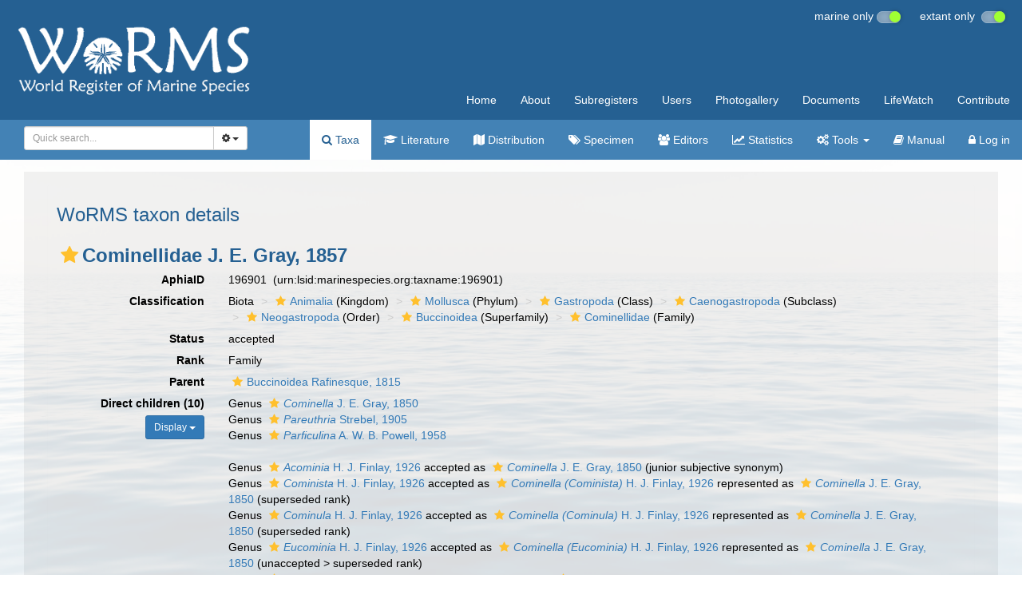

--- FILE ---
content_type: text/javascript
request_url: https://www.vliz.be/gis/ol/deprecated.js
body_size: 38361
content:
/**
 * @requires OpenLayers/BaseTypes/Class.js
 * @requires OpenLayers/Util.js
 * @requires OpenLayers/Control.js
 * @requires OpenLayers/Format.js
 * @requires OpenLayers/Request.js
 * @requires OpenLayers/Layer/WMS.js
 * @requires OpenLayers/Layer/MapServer.js
 * @requires OpenLayers/Tile.js
 * @requires OpenLayers/Request/XMLHttpRequest.js
 * @requires OpenLayers/Layer/Vector.js
 * @requires OpenLayers/Layer/Markers.js
 * @requires OpenLayers/Console.js
 * @requires OpenLayers/Lang.js
 * @requires OpenLayers/Feature.js
 * @requires OpenLayers/Layer/EventPane.js
 * @requires OpenLayers/Layer/FixedZoomLevels.js
 * @requires OpenLayers/Layer/SphericalMercator.js
 * @requires OpenLayers/Protocol.js
 * @requires OpenLayers/Format/JSON.js
 * @requires OpenLayers/Format/WKT.js
 * @requires OpenLayers/Format/XML.js
 * @requires OpenLayers/Geometry.js
 * @requires OpenLayers/Renderer/Elements.js
 * @requires OpenLayers/Popup/Anchored.js
 * @requires Rico/Corner.js
 */

/**
 * About: Deprecated
 * The deprecated.js script includes all methods, properties, and constructors
 * that are not supported as part of the long-term API.  If you use any of
 * these, you have to explicitly include this script in your application.
 *
 * For example:
 * (code)
 *     <script src="deprecated.js" type="text/javascript"></script>
 * (end)
 *
 * You are strongly encouraged to avoid using deprecated functionality.  The
 * documentation here should point you to the supported alternatives.
 */

/**
 * Namespace: OpenLayers.Class
 */

/**
 * Property: isPrototype
 * *Deprecated*.  This is no longer needed and will be removed at 3.0.
 */
OpenLayers.Class.isPrototype = function () {};

/**
 * APIFunction: OpenLayers.create
 * *Deprecated*.  Old method to create an OpenLayers style class.  Use the
 *     <OpenLayers.Class> constructor instead.
 *
 * Returns:
 * An OpenLayers class
 */
OpenLayers.Class.create = function() {
    return function() {
        if (arguments && arguments[0] != OpenLayers.Class.isPrototype) {
            this.initialize.apply(this, arguments);
        }
    };
};

/**
 * APIFunction: inherit
 * *Deprecated*.  Old method to inherit from one or more OpenLayers style
 *     classes.  Use the <OpenLayers.Class> constructor instead.
 *
 * Parameters:
 * class - One or more classes can be provided as arguments
 *
 * Returns:
 * An object prototype
 */
OpenLayers.Class.inherit = function (P) {
    var C = function() {
       P.call(this);
    };
    var newArgs = [C].concat(Array.prototype.slice.call(arguments));
    OpenLayers.inherit.apply(null, newArgs);
    return C.prototype;
};

/**
 * Namespace: OpenLayers.Util
 */

/**
 * Function: clearArray
 * *Deprecated*. This function will disappear in 3.0.
 * Please use "array.length = 0" instead.
 * 
 * Parameters:
 * array - {Array}
 */
OpenLayers.Util.clearArray = function(array) {
    OpenLayers.Console.warn(
        OpenLayers.i18n(
            "methodDeprecated", {'newMethod': 'array = []'}
        )
    );
    array.length = 0;
};

/**
 * Function: setOpacity
 * *Deprecated*.  This function has been deprecated. Instead, please use 
 *     <OpenLayers.Util.modifyDOMElement> 
 *     or 
 *     <OpenLayers.Util.modifyAlphaImageDiv>
 * 
 * Set the opacity of a DOM Element
 *     Note that for this function to work in IE, elements must "have layout"
 *     according to:
 *     http://msdn.microsoft.com/workshop/author/dhtml/reference/properties/haslayout.asp
 *
 * Parameters:
 * element - {DOMElement} Set the opacity on this DOM element
 * opacity - {Float} Opacity value (0.0 - 1.0)
 */
OpenLayers.Util.setOpacity = function(element, opacity) {
    OpenLayers.Util.modifyDOMElement(element, null, null, null,
                                     null, null, null, opacity);
};

/**
 * Function: safeStopPropagation
 * *Deprecated*. This function has been deprecated. Please use directly 
 *     <OpenLayers.Event.stop> passing 'true' as the 2nd 
 *     argument (preventDefault)
 * 
 * Safely stop the propagation of an event *without* preventing
 *   the default browser action from occurring.
 * 
 * Parameters:
 * evt - {Event}
 */
OpenLayers.Util.safeStopPropagation = function(evt) {
    OpenLayers.Event.stop(evt, true);
};

/**
 * Function: getArgs
 * *Deprecated*.  Will be removed in 3.0.  Please use instead
 *     <OpenLayers.Util.getParameters>
 * 
 * Parameters:
 * url - {String} Optional url used to extract the query string.
 *                If null, query string is taken from page location.
 * 
 * Returns:
 * {Object} An object of key/value pairs from the query string.
 */
OpenLayers.Util.getArgs = function(url) {
    OpenLayers.Console.warn(
        OpenLayers.i18n(
            "methodDeprecated", {'newMethod': 'OpenLayers.Util.getParameters'}
        )
    );
    return OpenLayers.Util.getParameters(url);
};

/** 
 * Maintain existing definition of $.
 * 
 * The use of our $-method is deprecated and the mapping of 
 * OpenLayers.Util.getElement will eventually be removed. Do not depend on 
 * window.$ being defined by OpenLayers.
 */
if(typeof window.$  === "undefined") {
    window.$ = OpenLayers.Util.getElement;
}

/**
 * Namespace: OpenLayers.Ajax
 */

/**
 * Function: OpenLayers.nullHandler
 * @param {} request
 */
OpenLayers.nullHandler = function(request) {
    OpenLayers.Console.userError(OpenLayers.i18n("unhandledRequest", {'statusText':request.statusText}));
};

/** 
 * APIFunction: OpenLayers.loadURL
 * Background load a document.
 * *Deprecated*.  Use <OpenLayers.Request.GET> method instead.
 *
 * Parameters:
 * uri - {String} URI of source doc
 * params - {String} or {Object} GET params. Either a string in the form
 *     "?hello=world&foo=bar" (do not forget the leading question mark)
 *     or an object in the form {'hello': 'world', 'foo': 'bar}
 * caller - {Object} object which gets callbacks
 * onComplete - {Function} Optional callback for success.  The callback
 *     will be called with this set to caller and will receive the request
 *     object as an argument.  Note that if you do not specify an onComplete
 *     function, <OpenLayers.nullHandler> will be called (which pops up a 
 *     user friendly error message dialog).
 * onFailure - {Function} Optional callback for failure.  In the event of
 *     a failure, the callback will be called with this set to caller and will
 *     receive the request object as an argument.  Note that if you do not
 *     specify an onComplete function, <OpenLayers.nullHandler> will be called
 *     (which pops up a user friendly error message dialog).
 *
 * Returns:
 * {<OpenLayers.Request.XMLHttpRequest>}  The request object. To abort loading,
 *     call request.abort().
 */
OpenLayers.loadURL = function(uri, params, caller,
                                  onComplete, onFailure) {
    
    if(typeof params == 'string') {
        params = OpenLayers.Util.getParameters(params);
    }
    var success = (onComplete) ? onComplete : OpenLayers.nullHandler;
    var failure = (onFailure) ? onFailure : OpenLayers.nullHandler;
    
    return OpenLayers.Request.GET({
        url: uri, params: params,
        success: success, failure: failure, scope: caller
    });
};

/** 
 * Function: OpenLayers.parseXMLString
 * Parse XML into a doc structure
 * 
 * Parameters:
 * text - {String} 
 * 
 * Returns:
 * {?} Parsed AJAX Responsev
 */
OpenLayers.parseXMLString = function(text) {

    //MS sucks, if the server is bad it dies
    var index = text.indexOf('<');
    if (index > 0) {
        text = text.substring(index);
    }

    var ajaxResponse = OpenLayers.Util.Try(
        function() {
            var xmldom = new ActiveXObject('Microsoft.XMLDOM');
            xmldom.loadXML(text);
            return xmldom;
        },
        function() {
            return new DOMParser().parseFromString(text, 'text/xml');
        },
        function() {
            var req = new XMLHttpRequest();
            req.open("GET", "data:" + "text/xml" +
                     ";charset=utf-8," + encodeURIComponent(text), false);
            if (req.overrideMimeType) {
                req.overrideMimeType("text/xml");
            }
            req.send(null);
            return req.responseXML;
        }
    );

    return ajaxResponse;
};

OpenLayers.Ajax = {

    /**
     * Method: emptyFunction
     */
    emptyFunction: function () {},

    /**
     * Method: getTransport
     * 
     * Returns: 
     * {Object} Transport mechanism for whichever browser we're in, or false if
     *          none available.
     */
    getTransport: function() {
        return OpenLayers.Util.Try(
            function() {return new XMLHttpRequest();},
            function() {return new ActiveXObject('Msxml2.XMLHTTP');},
            function() {return new ActiveXObject('Microsoft.XMLHTTP');}
        ) || false;
    },

    /**
     * Property: activeRequestCount
     * {Integer}
     */
    activeRequestCount: 0
};

/**
 * Namespace: OpenLayers.Ajax.Responders
 * {Object}
 */
OpenLayers.Ajax.Responders = {
  
    /**
     * Property: responders
     * {Array}
     */
    responders: [],

    /**
     * Method: register
     *  
     * Parameters:
     * responderToAdd - {?}
     */
    register: function(responderToAdd) {
        for (var i = 0; i < this.responders.length; i++){
            if (responderToAdd == this.responders[i]){
                return;
            }
        }
        this.responders.push(responderToAdd);
    },

    /**
     * Method: unregister
     *  
     * Parameters:
     * responderToRemove - {?}
     */
    unregister: function(responderToRemove) {
        OpenLayers.Util.removeItem(this.reponders, responderToRemove);
    },

    /**
     * Method: dispatch
     * 
     * Parameters:
     * callback - {?}
     * request - {?}
     * transport - {?}
     */
    dispatch: function(callback, request, transport) {
        var responder;
        for (var i = 0; i < this.responders.length; i++) {
            responder = this.responders[i];
     
            if (responder[callback] && 
                typeof responder[callback] == 'function') {
                try {
                    responder[callback].apply(responder, 
                                              [request, transport]);
                } catch (e) {}
            }
        }
    }
};

OpenLayers.Ajax.Responders.register({
    /** 
     * Function: onCreate
     */
    onCreate: function() {
        OpenLayers.Ajax.activeRequestCount++;
    },

    /**
     * Function: onComplete
     */
     onComplete: function() {
         OpenLayers.Ajax.activeRequestCount--;
     }
});

/**
 * Class: OpenLayers.Ajax.Base
 */
OpenLayers.Ajax.Base = OpenLayers.Class({
      
    /**
     * Constructor: OpenLayers.Ajax.Base
     * 
     * Parameters: 
     * options - {Object}
     */
    initialize: function(options) {
        this.options = {
            method:       'post',
            asynchronous: true,
            contentType:  'application/xml',
            parameters:   ''
        };
        OpenLayers.Util.extend(this.options, options || {});
        
        this.options.method = this.options.method.toLowerCase();
        
        if (typeof this.options.parameters == 'string') {
            this.options.parameters = 
                OpenLayers.Util.getParameters(this.options.parameters);
        }
    }
});

/**
 * Class: OpenLayers.Ajax.Request
 * *Deprecated*.  Use <OpenLayers.Request> method instead.
 *
 * Inherit:
 *  - <OpenLayers.Ajax.Base>
 */
OpenLayers.Ajax.Request = OpenLayers.Class(OpenLayers.Ajax.Base, {

    /**
     * Property: _complete
     *
     * {Boolean}
     */
    _complete: false,
      
    /**
     * Constructor: OpenLayers.Ajax.Request
     * 
     * Parameters: 
     * url - {String}
     * options - {Object}
     */
    initialize: function(url, options) {
        OpenLayers.Ajax.Base.prototype.initialize.apply(this, [options]);
        
        if (OpenLayers.ProxyHost && OpenLayers.String.startsWith(url, "http")) {
            url = OpenLayers.ProxyHost + encodeURIComponent(url);
        }
        
        this.transport = OpenLayers.Ajax.getTransport();
        this.request(url);
    },

    /**
     * Method: request
     * 
     * Parameters:
     * url - {String}
     */
    request: function(url) {
        this.url = url;
        this.method = this.options.method;
        var params = OpenLayers.Util.extend({}, this.options.parameters);
        
        if (this.method != 'get' && this.method != 'post') {
            // simulate other verbs over post
            params['_method'] = this.method;
            this.method = 'post';
        }

        this.parameters = params;        
        
        if (params = OpenLayers.Util.getParameterString(params)) {
            // when GET, append parameters to URL
            if (this.method == 'get') {
                this.url += ((this.url.indexOf('?') > -1) ? '&' : '?') + params;
            } else if (/Konqueror|Safari|KHTML/.test(navigator.userAgent)) {
                params += '&_=';
            }
        }
        try {
            var response = new OpenLayers.Ajax.Response(this);
            if (this.options.onCreate) {
                this.options.onCreate(response);
            }
            
            OpenLayers.Ajax.Responders.dispatch('onCreate', 
                                                this, 
                                                response);
    
            this.transport.open(this.method.toUpperCase(), 
                                this.url,
                                this.options.asynchronous);
    
            if (this.options.asynchronous) {
                window.setTimeout(
                    OpenLayers.Function.bind(this.respondToReadyState, this, 1),
                    10);
            }
            
            this.transport.onreadystatechange = 
                OpenLayers.Function.bind(this.onStateChange, this);    
            this.setRequestHeaders();
    
            this.body =  this.method == 'post' ?
                (this.options.postBody || params) : null;
            this.transport.send(this.body);
    
            // Force Firefox to handle ready state 4 for synchronous requests
            if (!this.options.asynchronous && 
                this.transport.overrideMimeType) {
                this.onStateChange();
            }
        } catch (e) {
            this.dispatchException(e);
        }
    },

    /**
     * Method: onStateChange
     */
    onStateChange: function() {
        var readyState = this.transport.readyState;
        if (readyState > 1 && !((readyState == 4) && this._complete)) {
            this.respondToReadyState(this.transport.readyState);
        }
    },
     
    /**
     * Method: setRequestHeaders
     */
    setRequestHeaders: function() {
        var headers = {
            'X-Requested-With': 'XMLHttpRequest',
            'Accept': 'text/javascript, text/html, application/xml, text/xml, */*',
            'OpenLayers': true
        };

        if (this.method == 'post') {
            headers['Content-type'] = this.options.contentType +
                (this.options.encoding ? '; charset=' + this.options.encoding : '');
    
            /* Force "Connection: close" for older Mozilla browsers to work
             * around a bug where XMLHttpRequest sends an incorrect
             * Content-length header. See Mozilla Bugzilla #246651.
             */
            if (this.transport.overrideMimeType &&
                (navigator.userAgent.match(/Gecko\/(\d{4})/) || [0,2005])[1] < 2005) {
                headers['Connection'] = 'close';
            }
        }
        // user-defined headers
        if (typeof this.options.requestHeaders == 'object') {    
            var extras = this.options.requestHeaders;
            
            if (typeof extras.push == 'function') {
                for (var i = 0, length = extras.length; i < length; i += 2) {
                    headers[extras[i]] = extras[i+1];
                }
            } else {
                for (var i in extras) {
                    headers[i] = extras[i];
                }
            }
        }
        
        for (var name in headers) {
            this.transport.setRequestHeader(name, headers[name]);
        }
    },
    
    /**
     * Method: success
     *
     * Returns:
     * {Boolean} - 
     */
    success: function() {
        var status = this.getStatus();
        return !status || (status >=200 && status < 300);
    },
    
    /**
     * Method: getStatus
     *
     * Returns:
     * {Integer} - Status
     */
    getStatus: function() {
        try {
            return this.transport.status || 0;
        } catch (e) {
            return 0;
        }
    },

    /**
     * Method: respondToReadyState
     *
     * Parameters:
     * readyState - {?}
     */
    respondToReadyState: function(readyState) {
        var state = OpenLayers.Ajax.Request.Events[readyState];
        var response = new OpenLayers.Ajax.Response(this);
    
        if (state == 'Complete') {
            try {
                this._complete = true;
                (this.options['on' + response.status] ||
                    this.options['on' + (this.success() ? 'Success' : 'Failure')] ||
                    OpenLayers.Ajax.emptyFunction)(response);
            } catch (e) {
                this.dispatchException(e);
            }
    
            var contentType = response.getHeader('Content-type');
        }
    
        try {
            (this.options['on' + state] || 
             OpenLayers.Ajax.emptyFunction)(response);
             OpenLayers.Ajax.Responders.dispatch('on' + state, 
                                                 this, 
                                                 response);
        } catch (e) {
            this.dispatchException(e);
        }
    
        if (state == 'Complete') {
            // avoid memory leak in MSIE: clean up
            this.transport.onreadystatechange = OpenLayers.Ajax.emptyFunction;
        }
    },
    
    /**
     * Method: getHeader
     * 
     * Parameters:
     * name - {String} Header name
     *
     * Returns:
     * {?} - response header for the given name
     */
    getHeader: function(name) {
        try {
            return this.transport.getResponseHeader(name);
        } catch (e) {
            return null;
        }
    },

    /**
     * Method: dispatchException
     * If the optional onException function is set, execute it
     * and then dispatch the call to any other listener registered
     * for onException.
     * 
     * If no optional onException function is set, we suspect that
     * the user may have also not used
     * OpenLayers.Ajax.Responders.register to register a listener
     * for the onException call.  To make sure that something
     * gets done with this exception, only dispatch the call if there
     * are listeners.
     *
     * If you explicitly want to swallow exceptions, set
     * request.options.onException to an empty function (function(){})
     * or register an empty function with <OpenLayers.Ajax.Responders>
     * for onException.
     * 
     * Parameters:
     * exception - {?}
     */
    dispatchException: function(exception) {
        var handler = this.options.onException;
        if(handler) {
            // call options.onException and alert any other listeners
            handler(this, exception);
            OpenLayers.Ajax.Responders.dispatch('onException', this, exception);
        } else {
            // check if there are any other listeners
            var listener = false;
            var responders = OpenLayers.Ajax.Responders.responders;
            for (var i = 0; i < responders.length; i++) {
                if(responders[i].onException) {
                    listener = true;
                    break;
                }
            }
            if(listener) {
                // call all listeners
                OpenLayers.Ajax.Responders.dispatch('onException', this, exception);
            } else {
                // let the exception through
                throw exception;
            }
        }
    }
});

/** 
 * Property: Events
 * {Array(String)}
 */
OpenLayers.Ajax.Request.Events =
  ['Uninitialized', 'Loading', 'Loaded', 'Interactive', 'Complete'];

/**
 * Class: OpenLayers.Ajax.Response
 */
OpenLayers.Ajax.Response = OpenLayers.Class({

    /**
     * Property: status
     *
     * {Integer}
     */
    status: 0,
    

    /**
     * Property: statusText
     *
     * {String}
     */
    statusText: '',
      
    /**
     * Constructor: OpenLayers.Ajax.Response
     * 
     * Parameters: 
     * request - {Object}
     */
    initialize: function(request) {
        this.request = request;
        var transport = this.transport = request.transport,
            readyState = this.readyState = transport.readyState;
        
        if ((readyState > 2 &&
            !(!!(window.attachEvent && !window.opera))) ||
            readyState == 4) {
            this.status       = this.getStatus();
            this.statusText   = this.getStatusText();
            this.responseText = transport.responseText == null ?
                '' : String(transport.responseText);
        }
        
        if(readyState == 4) {
            var xml = transport.responseXML;
            this.responseXML  = xml === undefined ? null : xml;
        }
    },
    
    /**
     * Method: getStatus
     */
    getStatus: OpenLayers.Ajax.Request.prototype.getStatus,
    
    /**
     * Method: getStatustext
     *
     * Returns:
     * {String} - statusText
     */
    getStatusText: function() {
        try {
            return this.transport.statusText || '';
        } catch (e) {
            return '';
        }
    },
    
    /**
     * Method: getHeader
     */
    getHeader: OpenLayers.Ajax.Request.prototype.getHeader,
    
    /** 
     * Method: getResponseHeader
     *
     * Returns:
     * {?} - response header for given name
     */
    getResponseHeader: function(name) {
        return this.transport.getResponseHeader(name);
    }
});


/**
 * Function: getElementsByTagNameNS
 * 
 * Parameters:
 * parentnode - {?}
 * nsuri - {?}
 * nsprefix - {?}
 * tagname - {?}
 * 
 * Returns:
 * {?}
 */
OpenLayers.Ajax.getElementsByTagNameNS  = function(parentnode, nsuri, 
                                                   nsprefix, tagname) {
    var elem = null;
    if (parentnode.getElementsByTagNameNS) {
        elem = parentnode.getElementsByTagNameNS(nsuri, tagname);
    } else {
        elem = parentnode.getElementsByTagName(nsprefix + ':' + tagname);
    }
    return elem;
};


/**
 * Function: serializeXMLToString
 * Wrapper function around XMLSerializer, which doesn't exist/work in
 *     IE/Safari. We need to come up with a way to serialize in those browser:
 *     for now, these browsers will just fail. #535, #536
 *
 * Parameters: 
 * xmldom {XMLNode} xml dom to serialize
 * 
 * Returns:
 * {?}
 */
OpenLayers.Ajax.serializeXMLToString = function(xmldom) {
    var serializer = new XMLSerializer();
    var data = serializer.serializeToString(xmldom);
    return data;
};

/**
 * Namespace: OpenLayers.Element
 */
OpenLayers.Util.extend(OpenLayers.Element, {

    /**
     * APIFunction: hide
     * *Deprecated*. Hide element(s) passed in
     * 
     * Parameters:
     * element - {DOMElement} Actually user can pass any number of elements
     */
    hide: function() {
        OpenLayers.Console.warn(OpenLayers.i18n("methodDeprecated", {
            newMethod: "element.style.display = 'none';"
        }));

        for (var i=0, len=arguments.length; i<len; i++) {
            var element = OpenLayers.Util.getElement(arguments[i]);
            if (element) {
                element.style.display = 'none';
            }
        }
    },

    /**
     * APIFunction: show
     * *Deprecated*. Show element(s) passed in
     * 
     * Parameters:
     * element - {DOMElement} Actually user can pass any number of elements
     */
    show: function() {
        OpenLayers.Console.warn(OpenLayers.i18n("methodDeprecated", {
            newMethod: "element.style.display = '';"
        }));

        for (var i=0, len=arguments.length; i<len; i++) {
            var element = OpenLayers.Util.getElement(arguments[i]);
            if (element) {
                element.style.display = '';
            }
        }
    },

    /**
     * APIFunction: getDimensions
     * *Deprecated*. Returns dimensions of the element passed in.
     *  
     * Parameters:
     * element - {DOMElement}
     * 
     * Returns:
     * {Object} Object with 'width' and 'height' properties which are the 
     *          dimensions of the element passed in.
     */
    getDimensions: function(element) {
        element = OpenLayers.Util.getElement(element);
        if (OpenLayers.Element.getStyle(element, 'display') != 'none') {
            return {width: element.offsetWidth, height: element.offsetHeight};
        }
    
        // All *Width and *Height properties give 0 on elements with display none,
        // so enable the element temporarily
        var els = element.style;
        var originalVisibility = els.visibility;
        var originalPosition = els.position;
        var originalDisplay = els.display;
        els.visibility = 'hidden';
        els.position = 'absolute';
        els.display = '';
        var originalWidth = element.clientWidth;
        var originalHeight = element.clientHeight;
        els.display = originalDisplay;
        els.position = originalPosition;
        els.visibility = originalVisibility;
        return {width: originalWidth, height: originalHeight};
    }
    
});

if (!String.prototype.startsWith) {
    /**
     * APIMethod: String.startsWith
     * *Deprecated*. Whether or not a string starts with another string. 
     * 
     * Parameters:
     * sStart - {String} The string we're testing for.
     *  
     * Returns:
     * {Boolean} Whether or not this string starts with the string passed in.
     */
    String.prototype.startsWith = function(sStart) {
        OpenLayers.Console.warn(OpenLayers.i18n("methodDeprecated",
                                {'newMethod':'OpenLayers.String.startsWith'}));
        return OpenLayers.String.startsWith(this, sStart);
    };
}

if (!String.prototype.contains) {
    /**
     * APIMethod: String.contains
     * *Deprecated*. Whether or not a string contains another string.
     * 
     * Parameters:
     * str - {String} The string that we're testing for.
     * 
     * Returns:
     * {Boolean} Whether or not this string contains with the string passed in.
     */
    String.prototype.contains = function(str) {
        OpenLayers.Console.warn(OpenLayers.i18n("methodDeprecated",
                                  {'newMethod':'OpenLayers.String.contains'}));
        return OpenLayers.String.contains(this, str);
    };
}

if (!String.prototype.trim) {
    /**
     * APIMethod: String.trim
     * *Deprecated*. Removes leading and trailing whitespace characters from a string.
     * 
     * Returns:
     * {String} A trimmed version of the string - all leading and 
     *          trailing spaces removed
     */
    String.prototype.trim = function() {
        OpenLayers.Console.warn(OpenLayers.i18n("methodDeprecated",
                                      {'newMethod':'OpenLayers.String.trim'}));
        return OpenLayers.String.trim(this);
    };
}

if (!String.prototype.camelize) {
    /**
     * APIMethod: String.camelize
     * *Deprecated*. Camel-case a hyphenated string. 
     *     Ex. "chicken-head" becomes "chickenHead", and
     *     "-chicken-head" becomes "ChickenHead".
     * 
     * Returns:
     * {String} The string, camelized
     */
    String.prototype.camelize = function() {
        OpenLayers.Console.warn(OpenLayers.i18n("methodDeprecated",
                                  {'newMethod':'OpenLayers.String.camelize'}));
        return OpenLayers.String.camelize(this);
    };
}

if (!Function.prototype.bind) {
    /**
     * APIMethod: Function.bind
     * *Deprecated*. Bind a function to an object. 
     * Method to easily create closures with 'this' altered.
     * 
     * Parameters:
     * object - {Object} the this parameter
     * 
     * Returns:
     * {Function} A closure with 'this' altered to the first
     *            argument.
     */
    Function.prototype.bind = function() {
        OpenLayers.Console.warn(OpenLayers.i18n("methodDeprecated",
                                {'newMethod':'OpenLayers.Function.bind'}));
        // new function takes the same arguments with this function up front
        Array.prototype.unshift.apply(arguments, [this]);
        return OpenLayers.Function.bind.apply(null, arguments);
    };
}

if (!Function.prototype.bindAsEventListener) {
    /**
     * APIMethod: Function.bindAsEventListener
     * *Deprecated*. Bind a function to an object, and configure it to receive the
     *     event object as first parameter when called. 
     * 
     * Parameters:
     * object - {Object} A reference to this.
     * 
     * Returns:
     * {Function}
     */
    Function.prototype.bindAsEventListener = function(object) {
        OpenLayers.Console.warn(OpenLayers.i18n("methodDeprecated",
                        {'newMethod':'OpenLayers.Function.bindAsEventListener'}));
        return OpenLayers.Function.bindAsEventListener(this, object);
    };
}

// FIXME: Remove this in 3.0. In 3.0, Event.stop will no longer be provided
// by OpenLayers.
if (window.Event) {
    OpenLayers.Util.applyDefaults(window.Event, OpenLayers.Event);
} else {
    var Event = OpenLayers.Event;
}

/**
 * Namespace: OpenLayers.Tile
 */
OpenLayers.Util.extend(OpenLayers.Tile.prototype, {
    /**   
     * Method: getBoundsFromBaseLayer
     * Take the pixel locations of the corner of the tile, and pass them to 
     *     the base layer and ask for the location of those pixels, so that 
     *     displaying tiles over Google works fine.
     *
     * Parameters:
     * position - {<OpenLayers.Pixel>}
     *
     * Returns:
     * bounds - {<OpenLayers.Bounds>} 
     */
    getBoundsFromBaseLayer: function(position) {
        var msg = OpenLayers.i18n('reprojectDeprecated',
                                              {'layerName':this.layer.name});
        OpenLayers.Console.warn(msg);
        var topLeft = this.layer.map.getLonLatFromLayerPx(position); 
        var bottomRightPx = position.clone();
        bottomRightPx.x += this.size.w;
        bottomRightPx.y += this.size.h;
        var bottomRight = this.layer.map.getLonLatFromLayerPx(bottomRightPx); 
        // Handle the case where the base layer wraps around the date line.
        // Google does this, and it breaks WMS servers to request bounds in 
        // that fashion.  
        if (topLeft.lon > bottomRight.lon) {
            if (topLeft.lon < 0) {
                topLeft.lon = -180 - (topLeft.lon+180);
            } else {
                bottomRight.lon = 180+bottomRight.lon+180;
            }        
        }
        var bounds = new OpenLayers.Bounds(topLeft.lon, 
                                       bottomRight.lat, 
                                       bottomRight.lon, 
                                       topLeft.lat);  
        return bounds;
    }    
});

/**
 * Class: OpenLayers.Control.MouseDefaults
 * This class is DEPRECATED in 2.4 and will be removed by 3.0.
 * If you need this functionality, use <OpenLayers.Control.Navigation> 
 * instead!!!
 *
 * Inherits from:
 *  - <OpenLayers.Control>
 */
OpenLayers.Control.MouseDefaults = OpenLayers.Class(OpenLayers.Control, {

    /** WARNING WARNING WARNING!!!
        This class is DEPRECATED in 2.4 and will be removed by 3.0.
        If you need this functionality, use Control.Navigation instead!!! */

    /** 
     * Property: performedDrag
     * {Boolean}
     */
    performedDrag: false,

    /** 
     * Property: wheelObserver 
     * {Function}
     */
    wheelObserver: null,

    /** 
     * Constructor: OpenLayers.Control.MouseDefaults
     */
    initialize: function() {
        OpenLayers.Control.prototype.initialize.apply(this, arguments);
    },

    /**
     * APIMethod: destroy
     */    
    destroy: function() {
        
        if (this.handler) {
            this.handler.destroy();
        }
        this.handler = null;

        this.map.events.un({
            "click": this.defaultClick,
            "dblclick": this.defaultDblClick,
            "mousedown": this.defaultMouseDown,
            "mouseup": this.defaultMouseUp,
            "mousemove": this.defaultMouseMove,
            "mouseout": this.defaultMouseOut,
            scope: this
        });

        //unregister mousewheel events specifically on the window and document
        OpenLayers.Event.stopObserving(window, "DOMMouseScroll", 
                                        this.wheelObserver);
        OpenLayers.Event.stopObserving(window, "mousewheel", 
                                        this.wheelObserver);
        OpenLayers.Event.stopObserving(document, "mousewheel", 
                                        this.wheelObserver);
        this.wheelObserver = null;
                      
        OpenLayers.Control.prototype.destroy.apply(this, arguments);        
    },

    /**
     * Method: draw
     */
    draw: function() {
        this.map.events.on({
            "click": this.defaultClick,
            "dblclick": this.defaultDblClick,
            "mousedown": this.defaultMouseDown,
            "mouseup": this.defaultMouseUp,
            "mousemove": this.defaultMouseMove,
            "mouseout": this.defaultMouseOut,
            scope: this
        });

        this.registerWheelEvents();

    },

    /**
     * Method: registerWheelEvents
     */
    registerWheelEvents: function() {

        this.wheelObserver = OpenLayers.Function.bindAsEventListener(
            this.onWheelEvent, this
        );
        
        //register mousewheel events specifically on the window and document
        OpenLayers.Event.observe(window, "DOMMouseScroll", this.wheelObserver);
        OpenLayers.Event.observe(window, "mousewheel", this.wheelObserver);
        OpenLayers.Event.observe(document, "mousewheel", this.wheelObserver);
    },

    /**
     * Method: defaultClick
     * 
     * Parameters:
     * evt - {Event} 
     *
     * Returns:
     * {Boolean}
     */
    defaultClick: function (evt) {
        if (!OpenLayers.Event.isLeftClick(evt)) {
            return;
        }
        var notAfterDrag = !this.performedDrag;
        this.performedDrag = false;
        return notAfterDrag;
    },

    /**
     * Method: defaultDblClick
     * 
     * Parameters:
     * evt - {Event} 
     */
    defaultDblClick: function (evt) {
        var newCenter = this.map.getLonLatFromViewPortPx( evt.xy ); 
        this.map.setCenter(newCenter, this.map.zoom + 1);
        OpenLayers.Event.stop(evt);
        return false;
    },

    /**
     * Method: defaultMouseDown
     * 
     * Parameters:
     * evt - {Event} 
     */
    defaultMouseDown: function (evt) {
        if (!OpenLayers.Event.isLeftClick(evt)) {
            return;
        }
        this.mouseDragStart = evt.xy.clone();
        this.performedDrag  = false;
        if (evt.shiftKey) {
            this.map.div.style.cursor = "crosshair";
            this.zoomBox = OpenLayers.Util.createDiv('zoomBox',
                                                     this.mouseDragStart,
                                                     null,
                                                     null,
                                                     "absolute",
                                                     "2px solid red");
            this.zoomBox.style.backgroundColor = "white";
            this.zoomBox.style.filter = "alpha(opacity=50)"; // IE
            this.zoomBox.style.opacity = "0.50";
            this.zoomBox.style.fontSize = "1px";
            this.zoomBox.style.zIndex = this.map.Z_INDEX_BASE["Popup"] - 1;
            this.map.viewPortDiv.appendChild(this.zoomBox);
        }
        document.onselectstart = OpenLayers.Function.False;
        OpenLayers.Event.stop(evt);
    },

    /**
     * Method: defaultMouseMove
     *
     * Parameters:
     * evt - {Event} 
     */
    defaultMouseMove: function (evt) {
        // record the mouse position, used in onWheelEvent
        this.mousePosition = evt.xy.clone();

        if (this.mouseDragStart != null) {
            if (this.zoomBox) {
                var deltaX = Math.abs(this.mouseDragStart.x - evt.xy.x);
                var deltaY = Math.abs(this.mouseDragStart.y - evt.xy.y);
                this.zoomBox.style.width = Math.max(1, deltaX) + "px";
                this.zoomBox.style.height = Math.max(1, deltaY) + "px";
                if (evt.xy.x < this.mouseDragStart.x) {
                    this.zoomBox.style.left = evt.xy.x+"px";
                }
                if (evt.xy.y < this.mouseDragStart.y) {
                    this.zoomBox.style.top = evt.xy.y+"px";
                }
            } else {
                var deltaX = this.mouseDragStart.x - evt.xy.x;
                var deltaY = this.mouseDragStart.y - evt.xy.y;
                var size = this.map.getSize();
                var newXY = new OpenLayers.Pixel(size.w / 2 + deltaX,
                                                 size.h / 2 + deltaY);
                var newCenter = this.map.getLonLatFromViewPortPx( newXY ); 
                this.map.setCenter(newCenter, null, true);
                this.mouseDragStart = evt.xy.clone();
                this.map.div.style.cursor = "move";
            }
            this.performedDrag = true;
        }
    },

    /**
     * Method: defaultMouseUp
     * 
     * Parameters:
     * evt - {<OpenLayers.Event>} 
     */
    defaultMouseUp: function (evt) {
        if (!OpenLayers.Event.isLeftClick(evt)) {
            return;
        }
        if (this.zoomBox) {
            this.zoomBoxEnd(evt);    
        } else {
            if (this.performedDrag) {
                this.map.setCenter(this.map.center);
            }
        }
        document.onselectstart=null;
        this.mouseDragStart = null;
        this.map.div.style.cursor = "";
    },

    /**
     * Method: defaultMouseOut
     * 
     * Parameters:
     * evt - {Event} 
     */
    defaultMouseOut: function (evt) {
        if (this.mouseDragStart != null && 
            OpenLayers.Util.mouseLeft(evt, this.map.viewPortDiv)) {
            if (this.zoomBox) {
                this.removeZoomBox();
            }
            this.mouseDragStart = null;
        }
    },


    /** 
     * Method: defaultWheelUp
     * User spun scroll wheel up
     * 
     */
    defaultWheelUp: function(evt) {
        if (this.map.getZoom() <= this.map.getNumZoomLevels()) {
            this.map.setCenter(this.map.getLonLatFromPixel(evt.xy),
                               this.map.getZoom() + 1);
        }
    },

    /**
     * Method: defaultWheelDown
     * User spun scroll wheel down
     */
    defaultWheelDown: function(evt) {
        if (this.map.getZoom() > 0) {
            this.map.setCenter(this.map.getLonLatFromPixel(evt.xy),
                               this.map.getZoom() - 1);
        }
    },

    /**
     * Method: zoomBoxEnd
     * Zoombox function. 
     */
    zoomBoxEnd: function(evt) {
        if (this.mouseDragStart != null) {
            if (Math.abs(this.mouseDragStart.x - evt.xy.x) > 5 ||    
                Math.abs(this.mouseDragStart.y - evt.xy.y) > 5) {   
                var start = this.map.getLonLatFromViewPortPx( this.mouseDragStart ); 
                var end = this.map.getLonLatFromViewPortPx( evt.xy );
                var top = Math.max(start.lat, end.lat);
                var bottom = Math.min(start.lat, end.lat);
                var left = Math.min(start.lon, end.lon);
                var right = Math.max(start.lon, end.lon);
                var bounds = new OpenLayers.Bounds(left, bottom, right, top);
                this.map.zoomToExtent(bounds);
            } else {
                var end = this.map.getLonLatFromViewPortPx( evt.xy );
                this.map.setCenter(new OpenLayers.LonLat(
                  (end.lon),
                  (end.lat)
                 ), this.map.getZoom() + 1);
            }    
            this.removeZoomBox();
       }
    },

    /**
     * Method: removeZoomBox
     * Remove the zoombox from the screen and nullify our reference to it.
     */
    removeZoomBox: function() {
        this.map.viewPortDiv.removeChild(this.zoomBox);
        this.zoomBox = null;
    },


/**
 *  Mouse ScrollWheel code thanks to http://adomas.org/javascript-mouse-wheel/
 */


    /**
     * Method: onWheelEvent
     * Catch the wheel event and handle it xbrowserly
     *
     * Parameters: 
     * e - {Event} 
     */
    onWheelEvent: function(e){
    
        // first determine whether or not the wheeling was inside the map
        var inMap = false;
        var elem = OpenLayers.Event.element(e);
        while(elem != null) {
            if (this.map && elem == this.map.div) {
                inMap = true;
                break;
            }
            elem = elem.parentNode;
        }
        
        if (inMap) {
            
            var delta = 0;
            if (!e) {
                e = window.event;
            }
            if (e.wheelDelta) {
                delta = e.wheelDelta/120; 
                if (window.opera && window.opera.version() < 9.2) {
                    delta = -delta;
                }
            } else if (e.detail) {
                delta = -e.detail / 3;
            }
            if (delta) {
                // add the mouse position to the event because mozilla has a bug
                // with clientX and clientY (see https://bugzilla.mozilla.org/show_bug.cgi?id=352179)
                // getLonLatFromViewPortPx(e) returns wrong values
                e.xy = this.mousePosition;

                if (delta < 0) {
                   this.defaultWheelDown(e);
                } else {
                   this.defaultWheelUp(e);
                }
            }
            
            //only wheel the map, not the window
            OpenLayers.Event.stop(e);
        }
    },

    CLASS_NAME: "OpenLayers.Control.MouseDefaults"
});

/**
 * Class: OpenLayers.Control.MouseToolbar
 * This class is DEPRECATED in 2.4 and will be removed by 3.0.
 * If you need this functionality, use <OpenLayers.Control.NavToolbar>
 * instead!!! 
 */
OpenLayers.Control.MouseToolbar = OpenLayers.Class(
                                            OpenLayers.Control.MouseDefaults, {
    
    /**
     * Property: mode
     */ 
    mode: null,
    /**
     * Property: buttons
     */
    buttons: null,
    
    /**
     * APIProperty: direction
     * {String} 'vertical' or 'horizontal'
     */
    direction: "vertical",
    
    /**
     * Property: buttonClicked
     * {String}
     */
    buttonClicked: null,
    
    /**
     * Constructor: OpenLayers.Control.MouseToolbar
     *
     * Parameters:
     * position - {<OpenLayers.Pixel>}
     * direction - {String}
     */
    initialize: function(position, direction) {
        OpenLayers.Control.prototype.initialize.apply(this, arguments);
        this.position = new OpenLayers.Pixel(OpenLayers.Control.MouseToolbar.X,
                                             OpenLayers.Control.MouseToolbar.Y);
        if (position) {
            this.position = position;
        }
        if (direction) {
            this.direction = direction; 
        }
        this.measureDivs = [];
    },
    
    /**
     * APIMethod: destroy 
     */
    destroy: function() {
        for( var btnId in this.buttons) {
            var btn = this.buttons[btnId];
            btn.map = null;
            btn.events.destroy();
        }
        OpenLayers.Control.MouseDefaults.prototype.destroy.apply(this, 
                                                                 arguments);
    },
    
    /**
     * Method: draw
     */
    draw: function() {
        OpenLayers.Control.prototype.draw.apply(this, arguments); 
        OpenLayers.Control.MouseDefaults.prototype.draw.apply(this, arguments);
        this.buttons = {};
        var sz = new OpenLayers.Size(28,28);
        var centered = new OpenLayers.Pixel(OpenLayers.Control.MouseToolbar.X,0);
        this._addButton("zoombox", "drag-rectangle-off.png", "drag-rectangle-on.png", centered, sz, "Shift->Drag to zoom to area");
        centered = centered.add((this.direction == "vertical" ? 0 : sz.w), (this.direction == "vertical" ? sz.h : 0));
        this._addButton("pan", "panning-hand-off.png", "panning-hand-on.png", centered, sz, "Drag the map to pan.");
        centered = centered.add((this.direction == "vertical" ? 0 : sz.w), (this.direction == "vertical" ? sz.h : 0));
        this.switchModeTo("pan");

        return this.div;
    },
    
    /**
     * Method: _addButton
     */
    _addButton:function(id, img, activeImg, xy, sz, title) {
        var imgLocation = OpenLayers.Util.getImageLocation(img);
        var activeImgLocation = OpenLayers.Util.getImageLocation(activeImg);
        // var btn = new ol.AlphaImage("_"+id, imgLocation, xy, sz);
        var btn = OpenLayers.Util.createAlphaImageDiv(
                                    "OpenLayers_Control_MouseToolbar_" + id, 
                                    xy, sz, imgLocation, "absolute");

        //we want to add the outer div
        this.div.appendChild(btn);
        btn.imgLocation = imgLocation;
        btn.activeImgLocation = activeImgLocation;
        
        btn.events = new OpenLayers.Events(this, btn, null, true);
        btn.events.on({
            "mousedown": this.buttonDown,
            "mouseup": this.buttonUp,
            "dblclick": OpenLayers.Event.stop,
            scope: this
        });
        btn.action = id;
        btn.title = title;
        btn.alt = title;
        btn.map = this.map;

        //we want to remember/reference the outer div
        this.buttons[id] = btn;
        return btn;
    },

    /**
     * Method: buttonDown
     *
     * Parameters:
     * evt - {Event} 
     */
    buttonDown: function(evt) {
        if (!OpenLayers.Event.isLeftClick(evt)) {
            return;
        }
        this.buttonClicked = evt.element.action;
        OpenLayers.Event.stop(evt);
    },

    /**
     * Method: buttonUp
     *
     * Parameters:
     * evt - {Event} 
     */
    buttonUp: function(evt) {
        if (!OpenLayers.Event.isLeftClick(evt)) {
            return;
        }
        if (this.buttonClicked != null) {
            if (this.buttonClicked == evt.element.action) {
                this.switchModeTo(evt.element.action);
            }
            OpenLayers.Event.stop(evt);
            this.buttonClicked = null;
        }
    },
    
    /**
     * Method: defaultDblClick 
     *
     * Parameters:
     * evt - {Event} 
     */
    defaultDblClick: function (evt) {
        this.switchModeTo("pan");
        this.performedDrag = false;
        var newCenter = this.map.getLonLatFromViewPortPx( evt.xy ); 
        this.map.setCenter(newCenter, this.map.zoom + 1);
        OpenLayers.Event.stop(evt);
        return false;
    },

    /**
     * Method: defaultMouseDown
     *
     * Parameters:
     * evt - {Event} 
     */
    defaultMouseDown: function (evt) {
        if (!OpenLayers.Event.isLeftClick(evt)) {
            return;
        }
        this.mouseDragStart = evt.xy.clone();
        this.performedDrag = false;
        this.startViaKeyboard = false;
        if (evt.shiftKey && this.mode !="zoombox") {
            this.switchModeTo("zoombox");
            this.startViaKeyboard = true;
        } else if (evt.altKey && this.mode !="measure") {
            this.switchModeTo("measure");
        } else if (!this.mode) {
            this.switchModeTo("pan");
        }
        
        switch (this.mode) {
            case "zoombox":
                this.map.div.style.cursor = "crosshair";
                this.zoomBox = OpenLayers.Util.createDiv('zoomBox',
                                                         this.mouseDragStart,
                                                         null,
                                                         null,
                                                         "absolute",
                                                         "2px solid red");
                this.zoomBox.style.backgroundColor = "white";
                this.zoomBox.style.filter = "alpha(opacity=50)"; // IE
                this.zoomBox.style.opacity = "0.50";
                this.zoomBox.style.fontSize = "1px";
                this.zoomBox.style.zIndex = this.map.Z_INDEX_BASE["Popup"] - 1;
                this.map.viewPortDiv.appendChild(this.zoomBox);
                this.performedDrag = true;
                break;
            case "measure":
                var distance = "";
                if (this.measureStart) {
                    var measureEnd = this.map.getLonLatFromViewPortPx(this.mouseDragStart);
                    distance = OpenLayers.Util.distVincenty(this.measureStart, measureEnd);
                    distance = Math.round(distance * 100) / 100;
                    distance = distance + "km";
                    this.measureStartBox = this.measureBox;
                }    
                this.measureStart = this.map.getLonLatFromViewPortPx(this.mouseDragStart);;
                this.measureBox = OpenLayers.Util.createDiv(null,
                                                         this.mouseDragStart.add(
                                                           -2-parseInt(this.map.layerContainerDiv.style.left),
                                                           -2-parseInt(this.map.layerContainerDiv.style.top)),
                                                         null,
                                                         null,
                                                         "absolute");
                this.measureBox.style.width="4px";
                this.measureBox.style.height="4px";
                this.measureBox.style.fontSize = "1px";
                this.measureBox.style.backgroundColor="red";
                this.measureBox.style.zIndex = this.map.Z_INDEX_BASE["Popup"] - 1;
                this.map.layerContainerDiv.appendChild(this.measureBox);
                if (distance) {
                    this.measureBoxDistance = OpenLayers.Util.createDiv(null,
                                                         this.mouseDragStart.add(
                                                           -2-parseInt(this.map.layerContainerDiv.style.left),
                                                           2-parseInt(this.map.layerContainerDiv.style.top)),
                                                         null,
                                                         null,
                                                         "absolute");
                    
                    this.measureBoxDistance.innerHTML = distance;
                    this.measureBoxDistance.style.zIndex = this.map.Z_INDEX_BASE["Popup"] - 1;
                    this.map.layerContainerDiv.appendChild(this.measureBoxDistance);
                    this.measureDivs.push(this.measureBoxDistance);
                }
                this.measureBox.style.zIndex = this.map.Z_INDEX_BASE["Popup"] - 1;
                this.map.layerContainerDiv.appendChild(this.measureBox);
                this.measureDivs.push(this.measureBox);
                break;
            default:
                this.map.div.style.cursor = "move";
                break;
        }
        document.onselectstart = OpenLayers.Function.False;
        OpenLayers.Event.stop(evt);
    },

    /**
     * Method: switchModeTo 
     *
     * Parameters:
     * mode - {String} 
     */
    switchModeTo: function(mode) {
        if (mode != this.mode) {
            

            if (this.mode && this.buttons[this.mode]) {
                OpenLayers.Util.modifyAlphaImageDiv(this.buttons[this.mode], null, null, null, this.buttons[this.mode].imgLocation);
            }
            if (this.mode == "measure" && mode != "measure") {
                for(var i=0, len=this.measureDivs.length; i<len; i++) {
                    if (this.measureDivs[i]) { 
                        this.map.layerContainerDiv.removeChild(this.measureDivs[i]);
                    }
                }
                this.measureDivs = [];
                this.measureStart = null;
            }
            this.mode = mode;
            if (this.buttons[mode]) {
                OpenLayers.Util.modifyAlphaImageDiv(this.buttons[mode], null, null, null, this.buttons[mode].activeImgLocation);
            }
            switch (this.mode) {
                case "zoombox":
                    this.map.div.style.cursor = "crosshair";
                    break;
                default:
                    this.map.div.style.cursor = "";
                    break;
            }

        } 
    }, 

    /**
     * Method: leaveMode
     */
    leaveMode: function() {
        this.switchModeTo("pan");
    },
    
    /**
     * Method: defaultMouseMove
     *
     * Parameters:
     * evt - {Event} 
     */
    defaultMouseMove: function (evt) {
        if (this.mouseDragStart != null) {
            switch (this.mode) {
                case "zoombox": 
                    var deltaX = Math.abs(this.mouseDragStart.x - evt.xy.x);
                    var deltaY = Math.abs(this.mouseDragStart.y - evt.xy.y);
                    this.zoomBox.style.width = Math.max(1, deltaX) + "px";
                    this.zoomBox.style.height = Math.max(1, deltaY) + "px";
                    if (evt.xy.x < this.mouseDragStart.x) {
                        this.zoomBox.style.left = evt.xy.x+"px";
                    }
                    if (evt.xy.y < this.mouseDragStart.y) {
                        this.zoomBox.style.top = evt.xy.y+"px";
                    }
                    break;
                default:
                    var deltaX = this.mouseDragStart.x - evt.xy.x;
                    var deltaY = this.mouseDragStart.y - evt.xy.y;
                    var size = this.map.getSize();
                    var newXY = new OpenLayers.Pixel(size.w / 2 + deltaX,
                                                     size.h / 2 + deltaY);
                    var newCenter = this.map.getLonLatFromViewPortPx( newXY ); 
                    this.map.setCenter(newCenter, null, true);
                    this.mouseDragStart = evt.xy.clone();
            }
            this.performedDrag = true;
        }
    },

    /**
     * Method: defaultMouseUp
     *
     * Parameters:
     * evt - {Event} 
     */
    defaultMouseUp: function (evt) {
        if (!OpenLayers.Event.isLeftClick(evt)) {
            return;
        }
        switch (this.mode) {
            case "zoombox":
                this.zoomBoxEnd(evt);
                if (this.startViaKeyboard) {
                    this.leaveMode();
                }
                break;
            case "pan":
                if (this.performedDrag) {
                    this.map.setCenter(this.map.center);
                }        
        }
        document.onselectstart = null;
        this.mouseDragStart = null;
        this.map.div.style.cursor = "default";
    },

    /**
     * Method: defaultMouseOut
     *
     * Parameters:
     * evt - {Event} 
     */
    defaultMouseOut: function (evt) {
        if (this.mouseDragStart != null
            && OpenLayers.Util.mouseLeft(evt, this.map.viewPortDiv)) {
            if (this.zoomBox) {
                this.removeZoomBox();
                if (this.startViaKeyboard) {
                    this.leaveMode();
                }
            }
            this.mouseDragStart = null;
            this.map.div.style.cursor = "default";
        }
    },

    /**
     * Method: defaultClick
     *
     * Parameters:
     * evt - {Event} 
     */
    defaultClick: function (evt) {
        if (this.performedDrag)  {
            this.performedDrag = false;
            return false;
        }
    },
    
    CLASS_NAME: "OpenLayers.Control.MouseToolbar"
});

OpenLayers.Control.MouseToolbar.X = 6;
OpenLayers.Control.MouseToolbar.Y = 300;

/**
 * Class: OpenLayers.Layer.Grid
 */

OpenLayers.Util.extend(OpenLayers.Layer.Grid.prototype, {

    /**
     * Method: getGridBounds
     * Deprecated. This function will be removed in 3.0. Please use 
     *     getTilesBounds() instead.
     * 
     * Returns:
     * {<OpenLayers.Bounds>} A Bounds object representing the bounds of all the
     * currently loaded tiles (including those partially or not at all seen 
     * onscreen)
     */
    getGridBounds: function() {
        var msg = "The getGridBounds() function is deprecated. It will be " +
                  "removed in 3.0. Please use getTilesBounds() instead.";
        OpenLayers.Console.warn(msg);
        return this.getTilesBounds();
    }
});

/**
 * Class: OpenLayers.Format.XML
 */
OpenLayers.Util.extend(OpenLayers.Format.XML.prototype, {

    /**
     * APIMethod: concatChildValues
     * *Deprecated*. Use <getChildValue> instead.
     *
     * Concatenate the value of all child nodes if any exist, or return an
     *     optional default string.  Returns an empty string if no children
     *     exist and no default value is supplied.  Not optimized for large
     *     numbers of child nodes.
     *
     * Parameters:
     * node - {DOMElement} The element used to look for child values.
     * def - {String} Optional string to return in the event that no
     *     child exist.
     *
     * Returns:
     * {String} The concatenated value of all child nodes of the given node.
     */
    concatChildValues: function(node, def) {
        var value = "";
        var child = node.firstChild;
        var childValue;
        while(child) {
            childValue = child.nodeValue;
            if(childValue) {
                value += childValue;
            }
            child = child.nextSibling;
        }
        if(value == "" && def != undefined) {
            value = def;
        }
        return value;
    }

});

/**
 * Class: OpenLayers.Layer.WMS.Post
 * Instances of OpenLayers.Layer.WMS.Post are used to retrieve data from OGC
 * Web Mapping Services via HTTP-POST (application/x-www-form-urlencoded). 
 * Create a new WMS layer with the <OpenLayers.Layer.WMS.Post> constructor.
 *
 * *Deprecated*. Instead of this layer, use <OpenLayers.Layer.WMS> with
 * <OpenLayers.Tile.Image.maxGetUrlLength> configured in the layer's
 * <OpenLayers.Layer.WMS.tileOptions>.
 *
 * Inherits from:
 *  - <OpenLayers.Layer.WMS>
 */
OpenLayers.Layer.WMS.Post = OpenLayers.Class(OpenLayers.Layer.WMS, {

    /**
     * APIProperty: unsupportedBrowsers
     * {Array} Array with browsers, which should use the HTTP-GET protocol 
     * instead of HTTP-POST for fetching tiles from a WMS .
     * Defaults to ["mozilla", "firefox", "opera"], because Opera is not able 
     * to show transparent images in IFrames and Firefox/Mozilla has some ugly 
     * effects of viewport-shaking when panning the map. Both browsers, Opera
     * and Firefox/Mozilla, have no problem with long urls, which is the reason
     * for using POST instead of GET. The strings to pass to this array are
     * the ones returned by <OpenLayers.BROWSER_NAME>.
     */
    unsupportedBrowsers: ["mozilla", "firefox", "opera"],

    /**
     * Property: SUPPORTED_TRANSITIONS
     * {Array} 
     * no supported transitions for this type of layer, because it is not
     * possible to modify the initialized tiles (iframes)
     */
    SUPPORTED_TRANSITIONS: [],
    
    /**
     * Property: usePost
     * {Boolean}
     */
    usePost: null,

    /**
     * Constructor: OpenLayers.Layer.WMS.Post
     * Creates a new WMS layer object.
     *
     * Example:
     * (code)
     * var wms = new OpenLayers.Layer.WMS.Post(
     *  "NASA Global Mosaic",
     *  "http://wms.jpl.nasa.gov/wms.cgi",
     *  {layers: "modis, global_mosaic"});
     * (end)
     *
     * Parameters:
     * name - {String} A name for the layer
     * url - {String} Base url for the WMS
     *                (e.g. http://wms.jpl.nasa.gov/wms.cgi)
     * params - {Object} An object with key/value pairs representing the
     *                   GetMap query string parameters and parameter values.
     * options - {Object} Hashtable of extra options to tag onto the layer.
     */
    initialize: function(name, url, params, options) {
        var newArguments = [];
        newArguments.push(name, url, params, options);
        OpenLayers.Layer.WMS.prototype.initialize.apply(this, newArguments);

        this.usePost = OpenLayers.Util.indexOf(
            this.unsupportedBrowsers, OpenLayers.BROWSER_NAME) == -1;
    },
    
    /**
     * Method: addTile
     * addTile creates a tile, initializes it and adds it as iframe to the
     * layer div.
     *
     * Parameters:
     * bounds - {<OpenLayers.Bounds>}
     * position - {<OpenLayers.Pixel>}
     *
     * Returns:
     * {<OpenLayers.Tile.Image.IFrame>} The added OpenLayers.Tile.Image.IFrame
     */
    addTile: function(bounds,position) {
        return new OpenLayers.Tile.Image(
            this, position, bounds, null, this.tileSize, {
                maxGetUrlLength: this.usePost ? 0 : null
            });
    },

    CLASS_NAME: 'OpenLayers.Layer.WMS.Post'
});

/**
 * Class: OpenLayers.Layer.WMS.Untiled
 * *Deprecated*.  To be removed in 3.0.  Instead use OpenLayers.Layer.WMS and 
 *     pass the option 'singleTile' as true.
 * 
 * Inherits from: 
 *  - <OpenLayers.Layer.WMS>
 */
OpenLayers.Layer.WMS.Untiled = OpenLayers.Class(OpenLayers.Layer.WMS, {

    /**
     * APIProperty: singleTile
     * {singleTile} Always true for untiled.
     */
    singleTile: true,

    /**
     * Constructor: OpenLayers.Layer.WMS.Untiled
     *
     * Parameters:
     * name - {String} 
     * url - {String} 
     * params - {Object} 
     * options - {Object} 
     */
    initialize: function(name, url, params, options) {
        OpenLayers.Layer.WMS.prototype.initialize.apply(this, arguments);
        
        var msg = "The OpenLayers.Layer.WMS.Untiled class is deprecated and " +
                  "will be removed in 3.0. Instead, you should use the " +
                  "normal OpenLayers.Layer.WMS class, passing it the option " +
                  "'singleTile' as true.";
        OpenLayers.Console.warn(msg);
    },    

    /**
     * Method: clone
     * Create a clone of this layer
     *
     * Returns:
     * {<OpenLayers.Layer.WMS.Untiled>} An exact clone of this layer
     */
    clone: function (obj) {
        
        if (obj == null) {
            obj = new OpenLayers.Layer.WMS.Untiled(this.name,
                                                   this.url,
                                                   this.params,
                                                   this.getOptions());
        }

        //get all additions from superclasses
        obj = OpenLayers.Layer.WMS.prototype.clone.apply(this, [obj]);

        // copy/set any non-init, non-simple values here

        return obj;
    }, 

    CLASS_NAME: "OpenLayers.Layer.WMS.Untiled"
});

/**
 * Class: OpenLayers.Layer.MapServer.Untiled
 * *Deprecated*.  To be removed in 3.0.  Instead use OpenLayers.Layer.MapServer
 *     and pass the option 'singleTile' as true.
 * 
 * Inherits from: 
 *  - <OpenLayers.Layer.MapServer>
 */
OpenLayers.Layer.MapServer.Untiled = OpenLayers.Class(OpenLayers.Layer.MapServer, {

    /**
     * APIProperty: singleTile
     * {singleTile} Always true for untiled.
     */
    singleTile: true,

    /**
     * Constructor: OpenLayers.Layer.MapServer.Untiled
     *
     * Parameters:
     * name - {String} 
     * url - {String} 
     * params - {Object} 
     * options - {Object} 
     */
    initialize: function(name, url, params, options) {
        OpenLayers.Layer.MapServer.prototype.initialize.apply(this, arguments);
        
        var msg = "The OpenLayers.Layer.MapServer.Untiled class is deprecated and " +
                  "will be removed in 3.0. Instead, you should use the " +
                  "normal OpenLayers.Layer.MapServer class, passing it the option " +
                  "'singleTile' as true.";
        OpenLayers.Console.warn(msg);
    },    

    /**
     * Method: clone
     * Create a clone of this layer
     *
     * Returns:
     * {<OpenLayers.Layer.MapServer.Untiled>} An exact clone of this layer
     */
    clone: function (obj) {
        
        if (obj == null) {
            obj = new OpenLayers.Layer.MapServer.Untiled(this.name,
                                                         this.url,
                                                         this.params,
                                                         this.getOptions());
        }

        //get all additions from superclasses
        obj = OpenLayers.Layer.MapServer.prototype.clone.apply(this, [obj]);

        // copy/set any non-init, non-simple values here
        
        return obj;
    }, 

    CLASS_NAME: "OpenLayers.Layer.MapServer.Untiled"
});

/**
 * Class: OpenLayers.Tile.WFS
 * Instances of OpenLayers.Tile.WFS are used to manage the image tiles
 * used by various layers.  Create a new image tile with the
 * <OpenLayers.Tile.WFS> constructor.
 *
 * Inherits from:
 *  - <OpenLayers.Tile>
 */
OpenLayers.Tile.WFS = OpenLayers.Class(OpenLayers.Tile, {

    /**
     * Property: features
     * {Array(<OpenLayers.Feature>)} list of features in this tile
     */
    features: null,

    /**
     * Property: url
     * {String}
     */
    url: null,

    /**
     * Property: request
     * {<OpenLayers.Request.XMLHttpRequest>}
     */
    request: null,

    /** TBD 3.0 - reorder the parameters to the init function to put URL
     *             as last, so we can continue to call tile.initialize()
     *             without changing the arguments.
     *
     * Constructor: OpenLayers.Tile.WFS
     * Constructor for a new <OpenLayers.Tile.WFS> instance.
     *
     * Parameters:
     * layer - {<OpenLayers.Layer>} layer that the tile will go in.
     * position - {<OpenLayers.Pixel>}
     * bounds - {<OpenLayers.Bounds>}
     * url - {<String>}
     * size - {<OpenLayers.Size>}
     */
    initialize: function(layer, position, bounds, url, size) {
        OpenLayers.Tile.prototype.initialize.apply(this, arguments);
        this.url = url;
        this.features = [];
    },

    /**
     * APIMethod: destroy
     * nullify references to prevent circular references and memory leaks
     */
    destroy: function() {
        OpenLayers.Tile.prototype.destroy.apply(this, arguments);
        this.destroyAllFeatures();
        this.features = null;
        this.url = null;
        if(this.request) {
            this.request.abort();
            //this.request.destroy();
            this.request = null;
        }
    },

    /**
     * Method: clear
     *  Clear the tile of any bounds/position-related data so that it can
     *   be reused in a new location.
     */
    clear: function() {
        this.destroyAllFeatures();
    },

    /**
     * Method: draw
     * Check that a tile should be drawn, and load features for it.
     */
    draw:function() {
        if (OpenLayers.Tile.prototype.draw.apply(this, arguments)) {
            if (this.isLoading) {
                //if already loading, send 'reload' instead of 'loadstart'.
                this.events.triggerEvent("reload");
            } else {
                this.isLoading = true;
                this.events.triggerEvent("loadstart");
            }
            this.loadFeaturesForRegion(this.requestSuccess);
        }
    },

    /**
    * Method: loadFeaturesForRegion
    * Abort any pending requests and issue another request for data.
    *
    * Input are function pointers for what to do on success and failure.
    *
    * Parameters:
    * success - {function}
    * failure - {function}
    */
    loadFeaturesForRegion:function(success, failure) {
        if(this.request) {
            this.request.abort();
        }
        this.request = OpenLayers.Request.GET({
            url: this.url,
            success: success,
            failure: failure,
            scope: this
        });
    },

    /**
    * Method: requestSuccess
    * Called on return from request succcess. Adds results via
    * layer.addFeatures in vector mode, addResults otherwise.
    *
    * Parameters:
    * request - {<OpenLayers.Request.XMLHttpRequest>}
    */
    requestSuccess:function(request) {
        if (this.features) {
            var doc = request.responseXML;
            if (!doc || !doc.documentElement) {
                doc = request.responseText;
            }
            if (this.layer.vectorMode) {
                this.layer.addFeatures(this.layer.formatObject.read(doc));
            } else {
                var xml = new OpenLayers.Format.XML();
                if (typeof doc == "string") {
                    doc = xml.read(doc);
                }
                var resultFeatures = xml.getElementsByTagNameNS(
                    doc, "http://www.opengis.net/gml", "featureMember"
                );
                this.addResults(resultFeatures);
            }
        }
        if (this.events) {
            this.events.triggerEvent("loadend");
        }

        //request produced with success, we can delete the request object.
        //this.request.destroy();
        this.request = null;
    },

    /**
     * Method: addResults
     * Construct new feature via layer featureClass constructor, and add to
     * this.features.
     *
     * Parameters:
     * results - {Object}
     */
    addResults: function(results) {
        for (var i=0; i < results.length; i++) {
            var feature = new this.layer.featureClass(this.layer,
                                                      results[i]);
            this.features.push(feature);
        }
    },


    /**
     * Method: destroyAllFeatures
     * Iterate through and call destroy() on each feature, removing it from
     *   the local array
     */
    destroyAllFeatures: function() {
        while(this.features.length > 0) {
            var feature = this.features.shift();
            feature.destroy();
        }
    },

    CLASS_NAME: "OpenLayers.Tile.WFS"
  }
);

/**
 * Class: OpenLayers.Feature.WFS
 * WFS handling class, for use as a featureClass on the WFS layer for handling
 * 'point' WFS types. Good for subclassing when creating a custom WFS like
 * XML application.
 *
 * Inherits from:
 *  - <OpenLayers.Feature>
 */
OpenLayers.Feature.WFS = OpenLayers.Class(OpenLayers.Feature, {

    /**
     * Constructor: OpenLayers.Feature.WFS
     * Create a WFS feature.
     *
     * Parameters:
     * layer - {<OpenLayers.Layer>}
     * xmlNode - {XMLNode}
     */
    initialize: function(layer, xmlNode) {
        var newArguments = arguments;
        var data = this.processXMLNode(xmlNode);
        newArguments = new Array(layer, data.lonlat, data);
        OpenLayers.Feature.prototype.initialize.apply(this, newArguments);
        this.createMarker();
        this.layer.addMarker(this.marker);
    },

    /**
     * Method: destroy
     * nullify references to prevent circular references and memory leaks
     */
    destroy: function() {
        if (this.marker != null) {
            this.layer.removeMarker(this.marker);
        }
        OpenLayers.Feature.prototype.destroy.apply(this, arguments);
    },

    /**
     * Method: processXMLNode
     * When passed an xmlNode, parses it for a GML point, and passes
     * back an object describing that point.
     *
     * For subclasses of Feature.WFS, this is the feature to change.
     *
     * Parameters:
     * xmlNode - {XMLNode}
     *
     * Returns:
     * {Object} Data Object with 'id', 'lonlat', and private properties set
     */
    processXMLNode: function(xmlNode) {
        //this should be overridden by subclasses
        // must return an Object with 'id' and 'lonlat' values set
        var point = OpenLayers.Ajax.getElementsByTagNameNS(xmlNode, "http://www.opengis.net/gml", "gml", "Point");
        var text  = OpenLayers.Util.getXmlNodeValue(OpenLayers.Ajax.getElementsByTagNameNS(point[0], "http://www.opengis.net/gml","gml", "coordinates")[0]);
        var floats = text.split(",");
        return {lonlat: new OpenLayers.LonLat(parseFloat(floats[0]),
                                              parseFloat(floats[1])),
                id: null};

    },

    CLASS_NAME: "OpenLayers.Feature.WFS"
});


/**
 * Class: OpenLayers.Layer.WFS
 * *Deprecated*.  To be removed in 3.0.  Instead use OpenLayers.Layer.Vector
 *     with a Protocol.WFS and one or more Strategies.
 *
 * Inherits from:
 *  - <OpenLayers.Layer.Vector>
 *  - <OpenLayers.Layer.Markers>
 */
OpenLayers.Layer.WFS = OpenLayers.Class(
  OpenLayers.Layer.Vector, OpenLayers.Layer.Markers, {

    /**
     * APIProperty: isBaseLayer
     * {Boolean} WFS layer is not a base layer by default.
     */
    isBaseLayer: false,

    /**
     * Property: tile
     * {<OpenLayers.Tile.WFS>}
     */
    tile: null,

    /**
     * APIProperty: ratio
     * {Float} The ratio property determines the size of the serverside query
     *    relative to the map viewport size. By default, we load an area twice
     *    as big as the map, to allow for panning without immediately reload.
     *    Setting this to 1 will cause the area of the WFS request to match
     *    the map area exactly. It is recommended to set this to some number
     *    at least slightly larger than 1, otherwise accidental clicks can
     *    cause a data reload, by moving the map only 1 pixel.
     */
    ratio: 2,

    /**
     * Property: DEFAULT_PARAMS
     * {Object} Hashtable of default key/value parameters
     */
    DEFAULT_PARAMS: { service: "WFS",
                      version: "1.0.0",
                      request: "GetFeature"
                    },

    /**
     * APIProperty: featureClass
     * {<OpenLayers.Feature>} If featureClass is defined, an old-style markers
     *     based WFS layer is created instead of a new-style vector layer. If
     *     sent, this should be a subclass of OpenLayers.Feature
     */
    featureClass: null,

    /**
      * APIProperty: format
      * {<OpenLayers.Format>} The format you want the data to be parsed with.
      * Must be passed in the constructor. Should be a class, not an instance.
      * This option can only be used if no featureClass is passed / vectorMode
      * is false: if a featureClass is passed, then this parameter is ignored.
      */
    format: null,

    /**
     * Property: formatObject
     * {<OpenLayers.Format>} Internally created/managed format object, used by
     * the Tile to parse data.
     */
    formatObject: null,

    /**
     * APIProperty: formatOptions
     * {Object} Hash of options which should be passed to the format when it is
     * created. Must be passed in the constructor.
     */
    formatOptions: null,

    /**
     * Property: vectorMode
     * {Boolean} Should be calculated automatically. Determines whether the
     *     layer is in vector mode or marker mode.
     */
    vectorMode: true,

    /**
     * APIProperty: encodeBBOX
     * {Boolean} Should the BBOX commas be encoded? The WMS spec says 'no',
     *     but some services want it that way. Default false.
     */
    encodeBBOX: false,

    /**
     * APIProperty: extractAttributes
     * {Boolean} Should the WFS layer parse attributes from the retrieved
     *     GML? Defaults to false. If enabled, parsing is slower, but
     *     attributes are available in the attributes property of
     *     layer features.
     */
    extractAttributes: false,

    /**
     * Constructor: OpenLayers.Layer.WFS
     *
     * Parameters:
     * name - {String}
     * url - {String}
     * params - {Object}
     * options - {Object} Hashtable of extra options to tag onto the layer
     */
    initialize: function(name, url, params, options) {
        if (options == undefined) { options = {}; }

        if (options.featureClass ||
            !OpenLayers.Layer.Vector ||
            !OpenLayers.Feature.Vector) {
            this.vectorMode = false;
        }

        // Uppercase params
        params = OpenLayers.Util.upperCaseObject(params);

        // Turn off error reporting, browsers like Safari may work
        // depending on the setup, and we don't want an unneccesary alert.
        OpenLayers.Util.extend(options, {'reportError': false});
        var newArguments = [];
        newArguments.push(name, options);
        OpenLayers.Layer.Vector.prototype.initialize.apply(this, newArguments);
        if (!this.renderer || !this.vectorMode) {
            this.vectorMode = false;
            if (!options.featureClass) {
                options.featureClass = OpenLayers.Feature.WFS;
            }
            OpenLayers.Layer.Markers.prototype.initialize.apply(this,
                                                                newArguments);
        }

        if (this.params && this.params.typename && !this.options.typename) {
            this.options.typename = this.params.typename;
        }

        if (!this.options.geometry_column) {
            this.options.geometry_column = "the_geom";
        }

        this.params = OpenLayers.Util.applyDefaults(
            params,
            OpenLayers.Util.upperCaseObject(this.DEFAULT_PARAMS)
        );
        this.url = url;
    },


    /**
     * APIMethod: destroy
     */
    destroy: function() {
        if (this.vectorMode) {
            OpenLayers.Layer.Vector.prototype.destroy.apply(this, arguments);
        } else {
            OpenLayers.Layer.Markers.prototype.destroy.apply(this, arguments);
        }
        if (this.tile) {
            this.tile.destroy();
        }
        this.tile = null;

        this.ratio = null;
        this.featureClass = null;
        this.format = null;

        if (this.formatObject && this.formatObject.destroy) {
            this.formatObject.destroy();
        }
        this.formatObject = null;

        this.formatOptions = null;
        this.vectorMode = null;
        this.encodeBBOX = null;
        this.extractAttributes = null;
    },

    /**
     * Method: setMap
     *
     * Parameters:
     * map - {<OpenLayers.Map>}
     */
    setMap: function(map) {
        if (this.vectorMode) {
            OpenLayers.Layer.Vector.prototype.setMap.apply(this, arguments);

            var options = {
              'extractAttributes': this.extractAttributes
            };

            OpenLayers.Util.extend(options, this.formatOptions);
            if (this.map && !this.projection.equals(this.map.getProjectionObject())) {
                options.externalProjection = this.projection;
                options.internalProjection = this.map.getProjectionObject();
            }

            this.formatObject = this.format ? new this.format(options) : new OpenLayers.Format.GML(options);
        } else {
            OpenLayers.Layer.Markers.prototype.setMap.apply(this, arguments);
        }
    },

    /**
     * Method: moveTo
     *
     * Parameters:
     * bounds - {<OpenLayers.Bounds>}
     * zoomChanged - {Boolean}
     * dragging - {Boolean}
     */
    moveTo:function(bounds, zoomChanged, dragging) {
        if (this.vectorMode) {
            OpenLayers.Layer.Vector.prototype.moveTo.apply(this, arguments);
        } else {
            OpenLayers.Layer.Markers.prototype.moveTo.apply(this, arguments);
        }

        // don't load wfs features while dragging, wait for drag end
        if (dragging) {
            // TBD try to hide the vector layer while dragging
            // this.setVisibility(false);
            // this will probably help for panning performances
            return false;
        }

        if ( zoomChanged ) {
            if (this.vectorMode) {
                this.renderer.clear();
            }
        }

    //DEPRECATED - REMOVE IN 3.0
        // don't load data if current zoom level doesn't match
        if (this.options.minZoomLevel) {
            OpenLayers.Console.warn(OpenLayers.i18n('minZoomLevelError'));

            if (this.map.getZoom() < this.options.minZoomLevel) {
                return null;
            }
        }

        if (bounds == null) {
            bounds = this.map.getExtent();
        }

        var firstRendering = (this.tile == null);

        //does the new bounds to which we need to move fall outside of the
        // current tile's bounds?
        var outOfBounds = (!firstRendering &&
                           !this.tile.bounds.containsBounds(bounds));

        if (zoomChanged || firstRendering || (!dragging && outOfBounds)) {
            //determine new tile bounds
            var center = bounds.getCenterLonLat();
            var tileWidth = bounds.getWidth() * this.ratio;
            var tileHeight = bounds.getHeight() * this.ratio;
            var tileBounds =
                new OpenLayers.Bounds(center.lon - (tileWidth / 2),
                                      center.lat - (tileHeight / 2),
                                      center.lon + (tileWidth / 2),
                                      center.lat + (tileHeight / 2));

            //determine new tile size
            var tileSize = this.map.getSize();
            tileSize.w = tileSize.w * this.ratio;
            tileSize.h = tileSize.h * this.ratio;

            //determine new position (upper left corner of new bounds)
            var ul = new OpenLayers.LonLat(tileBounds.left, tileBounds.top);
            var pos = this.map.getLayerPxFromLonLat(ul);

            //formulate request url string
            var url = this.getFullRequestString();

            var params = null;

            // Cant combine "filter" and "BBOX". This is a cheap hack to help
            // people out who can't migrate to the WFS protocol immediately.
            var filter = this.params.filter || this.params.FILTER;
            if (filter) {
                params = {FILTER: filter};
            }
            else {
                params = {BBOX: this.encodeBBOX ? tileBounds.toBBOX()
                                                    : tileBounds.toArray()};
            }

            if (this.map && !this.projection.equals(this.map.getProjectionObject())) {
                var projectedBounds = tileBounds.clone();
                projectedBounds.transform(this.map.getProjectionObject(),
                                          this.projection);
                if (!filter){
                    params.BBOX = this.encodeBBOX ? projectedBounds.toBBOX()
                                                : projectedBounds.toArray();
                }
            }

            url += "&" + OpenLayers.Util.getParameterString(params);

            if (!this.tile) {
                this.tile = new OpenLayers.Tile.WFS(this, pos, tileBounds,
                                                     url, tileSize);
                this.addTileMonitoringHooks(this.tile);
                this.tile.draw();
            } else {
                if (this.vectorMode) {
                    this.destroyFeatures();
                    this.renderer.clear();
                } else {
                    this.clearMarkers();
                }
                this.removeTileMonitoringHooks(this.tile);
                this.tile.destroy();

                this.tile = null;
                this.tile = new OpenLayers.Tile.WFS(this, pos, tileBounds,
                                                     url, tileSize);
                this.addTileMonitoringHooks(this.tile);
                this.tile.draw();
            }
        }
    },

    /**
     * Method: addTileMonitoringHooks
     * This function takes a tile as input and adds the appropriate hooks to
     *     the tile so that the layer can keep track of the loading tile
     *     (making sure to check that the tile is always the layer's current
     *     tile before taking any action).
     *
     * Parameters:
     * tile - {<OpenLayers.Tile>}
     */
    addTileMonitoringHooks: function(tile) {
        tile.onLoadStart = function() {
            //if this is the the layer's current tile, then trigger
            // a 'loadstart'
            if (this == this.layer.tile) {
                this.layer.events.triggerEvent("loadstart");
            }
        };
        tile.events.register("loadstart", tile, tile.onLoadStart);

        tile.onLoadEnd = function() {
            //if this is the the layer's current tile, then trigger
            // a 'tileloaded' and 'loadend'
            if (this == this.layer.tile) {
                this.layer.events.triggerEvent("tileloaded");
                this.layer.events.triggerEvent("loadend");
            }
        };
        tile.events.register("loadend", tile, tile.onLoadEnd);
        tile.events.register("unload", tile, tile.onLoadEnd);
    },

    /**
     * Method: removeTileMonitoringHooks
     * This function takes a tile as input and removes the tile hooks
     *     that were added in addTileMonitoringHooks()
     *
     * Parameters:
     * tile - {<OpenLayers.Tile>}
     */
    removeTileMonitoringHooks: function(tile) {
        tile.unload();
        tile.events.un({
            "loadstart": tile.onLoadStart,
            "loadend": tile.onLoadEnd,
            "unload": tile.onLoadEnd,
            scope: tile
        });
    },

    /**
     * Method: onMapResize
     * Call the onMapResize method of the appropriate parent class.
     */
    onMapResize: function() {
        if(this.vectorMode) {
            OpenLayers.Layer.Vector.prototype.onMapResize.apply(this,
                                                                arguments);
        } else {
            OpenLayers.Layer.Markers.prototype.onMapResize.apply(this,
                                                                 arguments);
        }
    },

    /**
     * Method: display
     * Call the display method of the appropriate parent class.
     */
    display: function() {
        if(this.vectorMode) {
            OpenLayers.Layer.Vector.prototype.display.apply(this,
                                                                arguments);
        } else {
            OpenLayers.Layer.Markers.prototype.display.apply(this,
                                                                 arguments);
        }
    },

    /**
     * APIMethod: mergeNewParams
     * Modify parameters for the layer and redraw.
     *
     * Parameters:
     * newParams - {Object}
     */
    mergeNewParams:function(newParams) {
        var upperParams = OpenLayers.Util.upperCaseObject(newParams);
        var newArguments = [upperParams];
        return OpenLayers.Layer.HTTPRequest.prototype.mergeNewParams.apply(this,
                                                                 newArguments);
    },

    /**
     * APIMethod: clone
     *
     * Parameters:
     * obj - {Object}
     *
     * Returns:
     * {<OpenLayers.Layer.WFS>} An exact clone of this OpenLayers.Layer.WFS
     */
    clone: function (obj) {

        if (obj == null) {
            obj = new OpenLayers.Layer.WFS(this.name,
                                           this.url,
                                           this.params,
                                           this.getOptions());
        }

        //get all additions from superclasses
        if (this.vectorMode) {
            obj = OpenLayers.Layer.Vector.prototype.clone.apply(this, [obj]);
        } else {
            obj = OpenLayers.Layer.Markers.prototype.clone.apply(this, [obj]);
        }

        // copy/set any non-init, non-simple values here

        return obj;
    },

    /**
     * APIMethod: getFullRequestString
     * combine the layer's url with its params and these newParams.
     *
     *    Add the SRS parameter from 'projection' -- this is probably
     *     more eloquently done via a setProjection() method, but this
     *     works for now and always.
     *
     * Parameters:
     * newParams - {Object}
     * altUrl - {String} Use this as the url instead of the layer's url
     */
    getFullRequestString:function(newParams, altUrl) {
        var projectionCode = this.projection.getCode() || this.map.getProjection();
        this.params.SRS = (projectionCode == "none") ? null : projectionCode;

        return OpenLayers.Layer.Grid.prototype.getFullRequestString.apply(
                                                    this, arguments);
    },

    /**
     * APIMethod: commit
     * Write out the data to a WFS server.
     */
    commit: function() {
        if (!this.writer) {
            var options = {};
            if (this.map && !this.projection.equals(this.map.getProjectionObject())) {
                options.externalProjection = this.projection;
                options.internalProjection = this.map.getProjectionObject();
            }

            this.writer = new OpenLayers.Format.WFS(options,this);
        }

        var data = this.writer.write(this.features);

        OpenLayers.Request.POST({
            url: this.url,
            data: data,
            success: this.commitSuccess,
            failure: this.commitFailure,
            scope: this
        });
    },

    /**
     * Method: commitSuccess
     * Called when the Ajax request returns a response
     *
     * Parameters:
     * response - {XmlNode} from server
     */
    commitSuccess: function(request) {
        var response = request.responseText;
        if (response.indexOf('SUCCESS') != -1) {
            this.commitReport(OpenLayers.i18n("commitSuccess", {'response':response}));

            for(var i = 0; i < this.features.length; i++) {
                this.features[i].state = null;
            }
            // TBD redraw the layer or reset the state of features
            // foreach features: set state to null
        } else if (response.indexOf('FAILED') != -1 ||
            response.indexOf('Exception') != -1) {
            this.commitReport(OpenLayers.i18n("commitFailed", {'response':response}));
        }
    },

    /**
     * Method: commitFailure
     * Called when the Ajax request fails
     *
     * Parameters:
     * response - {XmlNode} from server
     */
    commitFailure: function(request) {},

    /**
     * APIMethod: commitReport
     * Called with a 'success' message if the commit succeeded, otherwise
     *     a failure message, and the full request text as a second parameter.
     *     Override this function to provide custom transaction reporting.
     *
     * string - {String} reporting string
     * response - {String} full XML response
     */
    commitReport: function(string, response) {
        OpenLayers.Console.userError(string);
    },


    /**
     * APIMethod: refresh
     * Refreshes all the features of the layer
     */
    refresh: function() {
        if (this.tile) {
            if (this.vectorMode) {
                this.renderer.clear();
                this.features.length = 0;
            } else {
                this.clearMarkers();
                this.markers.length = 0;
            }
            this.tile.draw();
        }
    },

    /**
     * APIMethod: getDataExtent
     * Calculates the max extent which includes all of the layer data.
     *
     * Returns:
     * {<OpenLayers.Bounds>}
     */
    getDataExtent: function () {
        var extent;
        //get all additions from superclasses
        if (this.vectorMode) {
            extent = OpenLayers.Layer.Vector.prototype.getDataExtent.apply(this);
        } else {
            extent = OpenLayers.Layer.Markers.prototype.getDataExtent.apply(this);
        }

        return extent;
    },

    /**
     * APIMethod: setOpacity
     * Call the setOpacity method of the appropriate parent class to set the
     *     opacity.
     *
     * Parameters:
     * opacity - {Float}
     */
    setOpacity: function (opacity) {
        if (this.vectorMode) {
            OpenLayers.Layer.Vector.prototype.setOpacity.apply(this, [opacity]);
        } else {
            OpenLayers.Layer.Markers.prototype.setOpacity.apply(this, [opacity]);
        }
    },

    CLASS_NAME: "OpenLayers.Layer.WFS"
});

/**
 * Class: OpenLayers.Layer.VirtualEarth
 * *Deprecated*. Use <OpenLayers.Layer.Bing> instead.
 *
 * Instances of OpenLayers.Layer.VirtualEarth are used to display the data from
 *     the Bing Maps AJAX Control (see e.g.
 *     http://msdn.microsoft.com/library/bb429619.aspx). Create a VirtualEarth
 *     layer with the <OpenLayers.Layer.VirtualEarth> constructor.
 *
 * Inherits from:
 *  - <OpenLayers.Layer.EventPane>
 *  - <OpenLayers.Layer.FixedZoomLevels>
 */
OpenLayers.Layer.VirtualEarth = OpenLayers.Class(
    OpenLayers.Layer.EventPane,
    OpenLayers.Layer.FixedZoomLevels, {

    /**
     * Constant: MIN_ZOOM_LEVEL
     * {Integer} 1
     */
    MIN_ZOOM_LEVEL: 1,

    /**
     * Constant: MAX_ZOOM_LEVEL
     * {Integer} 19
     */
    MAX_ZOOM_LEVEL: 19,

    /**
     * Constant: RESOLUTIONS
     * {Array(Float)} Hardcode these resolutions so that they are more closely
     *                tied with the standard wms projection
     */
    RESOLUTIONS: [
        1.40625,
        0.703125,
        0.3515625,
        0.17578125,
        0.087890625,
        0.0439453125,
        0.02197265625,
        0.010986328125,
        0.0054931640625,
        0.00274658203125,
        0.001373291015625,
        0.0006866455078125,
        0.00034332275390625,
        0.000171661376953125,
        0.0000858306884765625,
        0.00004291534423828125,
        0.00002145767211914062,
        0.00001072883605957031,
        0.00000536441802978515
    ],

    /**
     * APIProperty: type
     * {VEMapType}
     */
    type: null,

    /**
     * APIProperty: wrapDateLine
     * {Boolean} Allow user to pan forever east/west.  Default is true.
     *     Setting this to false only restricts panning if
     *     <sphericalMercator> is true.
     */
    wrapDateLine: true,

    /**
     * APIProperty: sphericalMercator
     * {Boolean} Should the map act as a mercator-projected map? This will
     *     cause all interactions with the map to be in the actual map
     *     projection, which allows support for vector drawing, overlaying
     *     other maps, etc.
     */
    sphericalMercator: false,

    /**
     * APIProperty: animationEnabled
     * {Boolean} If set to true, the transition between zoom levels will be
     *     animated. Set to false to match the zooming experience of other
     *     layer types. Default is true.
     */
    animationEnabled: true,

    /**
     * Constructor: OpenLayers.Layer.VirtualEarth
     * Creates a new instance of a OpenLayers.Layer.VirtualEarth. If you use an
     *     instance of OpenLayers.Layer.VirtualEarth in you map, you should set
     *     the <OpenLayers.Map> option restrictedExtent to a meaningful value,
     *     e.g.:
     * (code)
     * var map = new OpenLayers.Map( 'map', {
     *     // other map options
     *     restrictedExtent : OpenLayers.Bounds(-20037508, -20037508, 20037508, 20037508)
     * } );
     *
     * var veLayer = new OpenLayers.Layer.VirtualEarth (
     *     "Virtual Earth Layer"
     * );
     *
     * map.addLayer( veLayer );
     * (end)
     *
     * Parameters:
     * name - {String}
     * options - {Object}
     */
    initialize: function(name, options) {
        OpenLayers.Layer.EventPane.prototype.initialize.apply(this, arguments);
        OpenLayers.Layer.FixedZoomLevels.prototype.initialize.apply(this,
                                                                    arguments);
        if(this.sphericalMercator) {
            OpenLayers.Util.extend(this, OpenLayers.Layer.SphericalMercator);
            this.initMercatorParameters();
        }
    },

    /**
     * Method: loadMapObject
     */
    loadMapObject:function() {

        // create div and set to same size as map
        var veDiv = OpenLayers.Util.createDiv(this.name);
        var sz = this.map.getSize();
        veDiv.style.width = sz.w + "px";
        veDiv.style.height = sz.h + "px";
        this.div.appendChild(veDiv);

        try { // crash prevention
            this.mapObject = new VEMap(this.name);
        } catch (e) { }

        if (this.mapObject != null) {
            try { // this is to catch a Mozilla bug without falling apart

                // The fourth argument is whether the map is 'fixed' -- not
                // draggable. See:
                // http://blogs.msdn.com/virtualearth/archive/2007/09/28/locking-a-virtual-earth-map.aspx
                //
                this.mapObject.LoadMap(null, null, this.type, true);
                this.mapObject.AttachEvent("onmousedown", OpenLayers.Function.True);

            } catch (e) { }
            this.mapObject.HideDashboard();
            if(typeof this.mapObject.SetAnimationEnabled == "function") {
                this.mapObject.SetAnimationEnabled(this.animationEnabled);
            }
        }

        //can we do smooth panning? this is an unpublished method, so we need
        // to be careful
        if ( !this.mapObject ||
             !this.mapObject.vemapcontrol ||
             !this.mapObject.vemapcontrol.PanMap ||
             (typeof this.mapObject.vemapcontrol.PanMap != "function")) {

            this.dragPanMapObject = null;
        }

    },

    /**
     * Method: onMapResize
     */
    onMapResize: function() {
        this.mapObject.Resize(this.map.size.w, this.map.size.h);
    },

    /**
     * APIMethod: getWarningHTML
     *
     * Returns:
     * {String} String with information on why layer is broken, how to get
     *          it working.
     */
    getWarningHTML:function() {
        return OpenLayers.i18n(
            "getLayerWarning", {'layerType':'VE', 'layerLib':'VirtualEarth'}
        );
    },



    /************************************
     *                                  *
     *   MapObject Interface Controls   *
     *                                  *
     ************************************/


  // Get&Set Center, Zoom

    /**
     * APIMethod: setMapObjectCenter
     * Set the mapObject to the specified center and zoom
     *
     * Parameters:
     * center - {Object} MapObject LonLat format
     * zoom - {int} MapObject zoom format
     */
    setMapObjectCenter: function(center, zoom) {
        this.mapObject.SetCenterAndZoom(center, zoom);
    },

    /**
     * APIMethod: getMapObjectCenter
     *
     * Returns:
     * {Object} The mapObject's current center in Map Object format
     */
    getMapObjectCenter: function() {
        return this.mapObject.GetCenter();
    },

    /**
     * APIMethod: dragPanMapObject
     *
     * Parameters:
     * dX - {Integer}
     * dY - {Integer}
     */
    dragPanMapObject: function(dX, dY) {
        this.mapObject.vemapcontrol.PanMap(dX, -dY);
    },

    /**
     * APIMethod: getMapObjectZoom
     *
     * Returns:
     * {Integer} The mapObject's current zoom, in Map Object format
     */
    getMapObjectZoom: function() {
        return this.mapObject.GetZoomLevel();
    },


  // LonLat - Pixel Translation

    /**
     * APIMethod: getMapObjectLonLatFromMapObjectPixel
     *
     * Parameters:
     * moPixel - {Object} MapObject Pixel format
     *
     * Returns:
     * {Object} MapObject LonLat translated from MapObject Pixel
     */
    getMapObjectLonLatFromMapObjectPixel: function(moPixel) {
        //the conditional here is to test if we are running the v6 of VE
        return (typeof VEPixel != 'undefined')
            ? this.mapObject.PixelToLatLong(moPixel)
            : this.mapObject.PixelToLatLong(moPixel.x, moPixel.y);
    },

    /**
     * APIMethod: getMapObjectPixelFromMapObjectLonLat
     *
     * Parameters:
     * moLonLat - {Object} MapObject LonLat format
     *
     * Returns:
     * {Object} MapObject Pixel transtlated from MapObject LonLat
     */
    getMapObjectPixelFromMapObjectLonLat: function(moLonLat) {
        return this.mapObject.LatLongToPixel(moLonLat);
    },


    /************************************
     *                                  *
     *       MapObject Primitives       *
     *                                  *
     ************************************/


  // LonLat

    /**
     * APIMethod: getLongitudeFromMapObjectLonLat
     *
     * Parameters:
     * moLonLat - {Object} MapObject LonLat format
     *
     * Returns:
     * {Float} Longitude of the given MapObject LonLat
     */
    getLongitudeFromMapObjectLonLat: function(moLonLat) {
        return this.sphericalMercator ?
            this.forwardMercator(moLonLat.Longitude, moLonLat.Latitude).lon :
            moLonLat.Longitude;
    },

    /**
     * APIMethod: getLatitudeFromMapObjectLonLat
     *
     * Parameters:
     * moLonLat - {Object} MapObject LonLat format
     *
     * Returns:
     * {Float} Latitude of the given MapObject LonLat
     */
    getLatitudeFromMapObjectLonLat: function(moLonLat) {
        return this.sphericalMercator ?
            this.forwardMercator(moLonLat.Longitude, moLonLat.Latitude).lat :
            moLonLat.Latitude;
    },

    /**
     * APIMethod: getMapObjectLonLatFromLonLat
     *
     * Parameters:
     * lon - {Float}
     * lat - {Float}
     *
     * Returns:
     * {Object} MapObject LonLat built from lon and lat params
     */
    getMapObjectLonLatFromLonLat: function(lon, lat) {
        var veLatLong;
        if(this.sphericalMercator) {
            var lonlat = this.inverseMercator(lon, lat);
            veLatLong = new VELatLong(lonlat.lat, lonlat.lon);
        } else {
            veLatLong = new VELatLong(lat, lon);
        }
        return veLatLong;
    },

  // Pixel

    /**
     * APIMethod: getXFromMapObjectPixel
     *
     * Parameters:
     * moPixel - {Object} MapObject Pixel format
     *
     * Returns:
     * {Integer} X value of the MapObject Pixel
     */
    getXFromMapObjectPixel: function(moPixel) {
        return moPixel.x;
    },

    /**
     * APIMethod: getYFromMapObjectPixel
     *
     * Parameters:
     * moPixel - {Object} MapObject Pixel format
     *
     * Returns:
     * {Integer} Y value of the MapObject Pixel
     */
    getYFromMapObjectPixel: function(moPixel) {
        return moPixel.y;
    },

    /**
     * APIMethod: getMapObjectPixelFromXY
     *
     * Parameters:
     * x - {Integer}
     * y - {Integer}
     *
     * Returns:
     * {Object} MapObject Pixel from x and y parameters
     */
    getMapObjectPixelFromXY: function(x, y) {
        //the conditional here is to test if we are running the v6 of VE
        return (typeof VEPixel != 'undefined') ? new VEPixel(x, y)
                         : new Msn.VE.Pixel(x, y);
    },

    CLASS_NAME: "OpenLayers.Layer.VirtualEarth"
});

/*
 * Copyright 2007, Google Inc.
 *
 * Redistribution and use in source and binary forms, with or without
 * modification, are permitted provided that the following conditions are met:
 *
 *  1. Redistributions of source code must retain the above copyright notice,
 *     this list of conditions and the following disclaimer.
 *  2. Redistributions in binary form must reproduce the above copyright notice,
 *     this list of conditions and the following disclaimer in the documentation
 *     and/or other materials provided with the distribution.
 *  3. Neither the name of Google Inc. nor the names of its contributors may be
 *     used to endorse or promote products derived from this software without
 *     specific prior written permission.
 *
 * THIS SOFTWARE IS PROVIDED BY THE AUTHOR ``AS IS'' AND ANY EXPRESS OR IMPLIED
 * WARRANTIES, INCLUDING, BUT NOT LIMITED TO, THE IMPLIED WARRANTIES OF
 * MERCHANTABILITY AND FITNESS FOR A PARTICULAR PURPOSE ARE DISCLAIMED. IN NO
 * EVENT SHALL THE AUTHOR BE LIABLE FOR ANY DIRECT, INDIRECT, INCIDENTAL,
 * SPECIAL, EXEMPLARY, OR CONSEQUENTIAL DAMAGES (INCLUDING, BUT NOT LIMITED TO,
 * PROCUREMENT OF SUBSTITUTE GOODS OR SERVICES; LOSS OF USE, DATA, OR PROFITS;
 * OR BUSINESS INTERRUPTION) HOWEVER CAUSED AND ON ANY THEORY OF LIABILITY,
 * WHETHER IN CONTRACT, STRICT LIABILITY, OR TORT (INCLUDING NEGLIGENCE OR
 * OTHERWISE) ARISING IN ANY WAY OUT OF THE USE OF THIS SOFTWARE, EVEN IF
 * ADVISED OF THE POSSIBILITY OF SUCH DAMAGE.
 *
 * Sets up google.gears.*, which is *the only* supported way to access Gears.
 *
 * Circumvent this file at your own risk!
 *
 * In the future, Gears may automatically define google.gears.* without this
 * file. Gears may use these objects to transparently fix bugs and compatibility
 * issues. Applications that use the code below will continue to work seamlessly
 * when that happens.
 */

(function() {
  // We are already defined. Hooray!
  if (window.google && google.gears) {
    return;
  }

  var factory = null;

  // Firefox
  if (typeof GearsFactory != 'undefined') {
    factory = new GearsFactory();
  } else {
    // IE
    try {
      factory = new ActiveXObject('Gears.Factory');
      // privateSetGlobalObject is only required and supported on WinCE.
      if (factory.getBuildInfo().indexOf('ie_mobile') != -1) {
        factory.privateSetGlobalObject(this);
      }
    } catch (e) {
      // Safari
      if ((typeof navigator.mimeTypes != 'undefined')
           && navigator.mimeTypes["application/x-googlegears"]) {
        factory = document.createElement("object");
        factory.style.display = "none";
        factory.width = 0;
        factory.height = 0;
        factory.type = "application/x-googlegears";
        document.documentElement.appendChild(factory);
      }
    }
  }

  // *Do not* define any objects if Gears is not installed. This mimics the
  // behavior of Gears defining the objects in the future.
  if (!factory) {
    return;
  }

  // Now set up the objects, being careful not to overwrite anything.
  //
  // Note: In Internet Explorer for Windows Mobile, you can't add properties to
  // the window object. However, global objects are automatically added as
  // properties of the window object in all browsers.
  if (!window.google) {
    google = {};
  }

  if (!google.gears) {
    google.gears = {factory: factory};
  }
})();

/**
 * Class: OpenLayers.Protocol.SQL
 * Abstract SQL protocol class.  Not to be instantiated directly.  Use
 *     one of the SQL protocol subclasses instead.
 *
 * Inherits from:
 *  - <OpenLayers.Protocol>
 */
OpenLayers.Protocol.SQL = OpenLayers.Class(OpenLayers.Protocol, {

    /**
     * APIProperty: databaseName
     * {String}
     */
    databaseName: 'ol',

    /**
     * APIProperty: tableName
     * Name of the database table into which Features should be saved.
     */
    tableName: "ol_vector_features",

    /**
     * Property: postReadFiltering
     * {Boolean} Whether the filter (if there's one) must be applied after
     *      the features have been read from the database; for example the
     *      BBOX strategy passes the read method a BBOX spatial filter, if
     *      postReadFiltering is true every feature read from the database
     *      will go through the BBOX spatial filter, which can be costly;
     *      defaults to true.
     */
    postReadFiltering: true,

    /**
     * Constructor: OpenLayers.Protocol.SQL
     */
    initialize: function(options) {
        OpenLayers.Protocol.prototype.initialize.apply(this, [options]);
    },

    /**
     * APIMethod: destroy
     * Clean up the protocol.
     */
    destroy: function() {
        OpenLayers.Protocol.prototype.destroy.apply(this);
    },

    /**
     * APIMethod: supported
     * This should be overridden by specific subclasses
     *
     * Returns:
     * {Boolean} Whether or not the browser supports the SQL backend
     */
    supported: function() {
        return false;
    },

    /**
     * Method: evaluateFilter
     * If postReadFiltering is true evaluate the filter against the feature
     * and return the result of the evaluation, otherwise return true.
     *
     * Parameters:
     * {<OpenLayers.Feature.Vector>} The feature.
     * {<OpenLayers.Filter>} The filter.
     *
     * Returns:
     * {Boolean} true if postReadFiltering if false, the result of the
     * filter evaluation otherwise.
     */
    evaluateFilter: function(feature, filter) {
        return filter && this.postReadFiltering ?
            filter.evaluate(feature) : true;
    },

    CLASS_NAME: "OpenLayers.Protocol.SQL"
});

/**
 * Class: OpenLayers.Protocol.SQL.Gears
 * This Protocol stores feature in the browser via the Gears Database module
 * <http://code.google.com/apis/gears/api_database.html>.
 *
 * The main advantage is that all the read, create, update and delete operations
 * can be done offline.
 *
 * Inherits from:
 *  - <OpenLayers.Protocol.SQL>
 */
OpenLayers.Protocol.SQL.Gears = OpenLayers.Class(OpenLayers.Protocol.SQL, {

    /**
     * Property: FID_PREFIX
     * {String}
     */
    FID_PREFIX: '__gears_fid__',

    /**
     * Property: NULL_GEOMETRY
     * {String}
     */
    NULL_GEOMETRY: '__gears_null_geometry__',

    /**
     * Property: NULL_FEATURE_STATE
     * {String}
     */
    NULL_FEATURE_STATE: '__gears_null_feature_state__',

    /**
     * Property: jsonParser
     * {<OpenLayers.Format.JSON>}
     */
    jsonParser: null,

    /**
     * Property: wktParser
     * {<OpenLayers.Format.WKT>}
     */
    wktParser: null,

    /**
     * Property: fidRegExp
     * {RegExp} Regular expression to know whether a feature was
     *      created in offline mode.
     */
    fidRegExp: null,

    /**
     * Property: saveFeatureState
     * {Boolean} Whether to save the feature state (<OpenLayers.State>)
     *      into the database, defaults to true.
     */
    saveFeatureState: true,

    /**
     * Property: typeOfFid
     * {String} The type of the feature identifier, either "number" or
     *      "string", defaults to "string".
     */
    typeOfFid: "string",

    /**
     * Property: db
     * {GearsDatabase}
     */
    db: null,

    /**
     * Constructor: OpenLayers.Protocol.SQL.Gears
     */
    initialize: function(options) {
        if (!this.supported()) {
            return;
        }
        OpenLayers.Protocol.SQL.prototype.initialize.apply(this, [options]);
        this.jsonParser = new OpenLayers.Format.JSON();
        this.wktParser = new OpenLayers.Format.WKT();

        this.fidRegExp = new RegExp('^' + this.FID_PREFIX);
        this.initializeDatabase();


    },

    /**
     * Method: initializeDatabase
     */
    initializeDatabase: function() {
        this.db = google.gears.factory.create('beta.database');
        this.db.open(this.databaseName);
        this.db.execute(
            "CREATE TABLE IF NOT EXISTS " + this.tableName +
            " (fid TEXT UNIQUE, geometry TEXT, properties TEXT," +
            "  state TEXT)");
   },

    /**
     * APIMethod: destroy
     * Clean up the protocol.
     */
    destroy: function() {
        this.db.close();
        this.db = null;

        this.jsonParser = null;
        this.wktParser = null;

        OpenLayers.Protocol.SQL.prototype.destroy.apply(this);
    },

    /**
     * APIMethod: supported
     * Determine whether a browser supports Gears
     *
     * Returns:
     * {Boolean} The browser supports Gears
     */
    supported: function() {
        return !!(window.google && google.gears);
    },

    /**
     * APIMethod: read
     * Read all features from the database and return a
     * <OpenLayers.Protocol.Response> instance. If the options parameter
     * contains a callback attribute, the function is called with the response
     * as a parameter.
     *
     * Parameters:
     * options - {Object} Optional object for configuring the request; it
     *      can have the {Boolean} property "noFeatureStateReset" which
     *      specifies if the state of features read from the Gears
     *      database must be reset to null, if "noFeatureStateReset"
     *      is undefined or false then each feature's state is reset
     *      to null, if "noFeatureStateReset" is true the feature state
     *      is preserved.
     *
     * Returns:
     * {<OpenLayers.Protocol.Response>} An <OpenLayers.Protocol.Response>
     *      object.
     */
    read: function(options) {
        OpenLayers.Protocol.prototype.read.apply(this, arguments);
        options = OpenLayers.Util.applyDefaults(options, this.options);

        var feature, features = [];
        var rs = this.db.execute("SELECT * FROM " + this.tableName);
        while (rs.isValidRow()) {
            feature = this.unfreezeFeature(rs);
            if (this.evaluateFilter(feature, options.filter)) {
                if (!options.noFeatureStateReset) {
                    feature.state = null;
                }
                features.push(feature);
            }
            rs.next();
        }
        rs.close();

        var resp = new OpenLayers.Protocol.Response({
            code: OpenLayers.Protocol.Response.SUCCESS,
            requestType: "read",
            features: features
        });

        if (options && options.callback) {
            options.callback.call(options.scope, resp);
        }

        return resp;
    },

    /**
     * Method: unfreezeFeature
     *
     * Parameters:
     * row - {ResultSet}
     *
     * Returns:
     * {<OpenLayers.Feature.Vector>}
     */
    unfreezeFeature: function(row) {
        var feature;
        var wkt = row.fieldByName('geometry');
        if (wkt == this.NULL_GEOMETRY) {
            feature = new OpenLayers.Feature.Vector();
        } else {
            feature = this.wktParser.read(wkt);
        }

        feature.attributes = this.jsonParser.read(
            row.fieldByName('properties'));

        feature.fid = this.extractFidFromField(row.fieldByName('fid'));

        var state = row.fieldByName('state');
        if (state == this.NULL_FEATURE_STATE) {
            state = null;
        }
        feature.state = state;

        return feature;
    },

    /**
     * Method: extractFidFromField
     *
     * Parameters:
     * field - {String}
     *
     * Returns
     * {String} or {Number} The fid.
     */
    extractFidFromField: function(field) {
        if (!field.match(this.fidRegExp) && this.typeOfFid == "number") {
            field = parseFloat(field);
        }
        return field;
    },

    /**
     * APIMethod: create
     * Create new features into the database.
     *
     * Parameters:
     * features - {Array({<OpenLayers.Feature.Vector>})} or
     *            {<OpenLayers.Feature.Vector>} The features to create in
     *            the database.
     * options - {Object} Optional object for configuring the request.
     *
     * Returns:
     *  {<OpenLayers.Protocol.Response>} An <OpenLayers.Protocol.Response>
     *          object.
     */
    create: function(features, options) {
        options = OpenLayers.Util.applyDefaults(options, this.options);

        var resp = this.createOrUpdate(features);
        resp.requestType = "create";

        if (options && options.callback) {
            options.callback.call(options.scope, resp);
        }

        return resp;
    },

    /**
     * APIMethod: update
     * Construct a request updating modified feature.
     *
     * Parameters:
     * features - {Array({<OpenLayers.Feature.Vector>})} or
     *            {<OpenLayers.Feature.Vector>} The features to update in
     *            the database.
     * options - {Object} Optional object for configuring the request.
     *
     * Returns:
     *  {<OpenLayers.Protocol.Response>} An <OpenLayers.Protocol.Response>
     *          object.
     */
    update: function(features, options) {
        options = OpenLayers.Util.applyDefaults(options, this.options);

        var resp = this.createOrUpdate(features);
        resp.requestType = "update";

        if (options && options.callback) {
            options.callback.call(options.scope, resp);
        }

        return resp;
    },

    /**
     * Method: createOrUpdate
     * Construct a request for updating or creating features in the
     * database.
     *
     * Parameters:
     * features - {Array({<OpenLayers.Feature.Vector>})} or
     *      {<OpenLayers.Feature.Vector>} The feature to create or update
     *      in the database.
     *
     * Returns:
     *  {<OpenLayers.Protocol.Response>} An <OpenLayers.Protocol.Response>
     *          object.
     */
    createOrUpdate: function(features) {
        if (!(OpenLayers.Util.isArray(features))) {
            features = [features];
        }

        var i, len = features.length, feature;
        var insertedFeatures = new Array(len);

        for (i = 0; i < len; i++) {
            feature = features[i];
            var params = this.freezeFeature(feature);
            this.db.execute(
                "REPLACE INTO " + this.tableName +
                " (fid, geometry, properties, state)" +
                " VALUES (?, ?, ?, ?)",
                params);

            var clone = feature.clone();
            clone.fid = this.extractFidFromField(params[0]);
            insertedFeatures[i] = clone;
        }

        return new OpenLayers.Protocol.Response({
            code: OpenLayers.Protocol.Response.SUCCESS,
            features: insertedFeatures,
            reqFeatures: features
        });
    },

    /**
     * Method: freezeFeature
     *
     * Parameters:
     * feature - {<OpenLayers.Feature.Vector>}
     * state - {String} The feature state to store in the database.
     *
     * Returns:
     * {Array}
     */
    freezeFeature: function(feature) {
        // 2 notes:
        // - fid might not be a string
        // - getFeatureStateForFreeze needs the feature fid to it's stored
        //   in the feature here
        feature.fid = feature.fid != null ?
            "" + feature.fid : OpenLayers.Util.createUniqueID(this.FID_PREFIX);

        var geometry = feature.geometry != null ?
            feature.geometry.toString() : this.NULL_GEOMETRY;

        var properties = this.jsonParser.write(feature.attributes);

        var state = this.getFeatureStateForFreeze(feature);

        return [feature.fid, geometry, properties, state];
    },

    /**
     * Method: getFeatureStateForFreeze
     * Get the state of the feature to store into the database.
     *
     * Parameters:
     * feature - {<OpenLayers.Feature.Vector>} The feature.
     *
     * Returns
     * {String} The state
     */
    getFeatureStateForFreeze: function(feature) {
        var state;
        if (!this.saveFeatureState) {
            state = this.NULL_FEATURE_STATE;
        } else if (this.createdOffline(feature)) {
            // if the feature was created in offline mode, its
            // state must remain INSERT
            state = OpenLayers.State.INSERT;
        } else {
            state = feature.state;
        }
        return state;
    },

    /**
     * APIMethod: delete
     * Delete features from the database.
     *
     * Parameters:
     * features - {Array({<OpenLayers.Feature.Vector>})} or
     *            {<OpenLayers.Feature.Vector>}
     * options - {Object} Optional object for configuring the request.
     *       This object is modified and should not be reused.
     *
     * Returns:
     *  {<OpenLayers.Protocol.Response>} An <OpenLayers.Protocol.Response>
     *          object.
     */
    "delete": function(features, options) {
        if (!(OpenLayers.Util.isArray(features))) {
            features = [features];
        }

        options = OpenLayers.Util.applyDefaults(options, this.options);

        var i, len, feature;
        for (i = 0, len = features.length; i < len; i++) {
            feature = features[i];

            // if saveFeatureState is set to true and if the feature wasn't created
            // in offline mode we don't delete it in the database but just update
            // it state column
            if (this.saveFeatureState && !this.createdOffline(feature)) {
                var toDelete = feature.clone();
                toDelete.fid = feature.fid;
                if (toDelete.geometry) {
                    toDelete.geometry.destroy();
                    toDelete.geometry = null;
                }
                toDelete.state = feature.state;
                this.createOrUpdate(toDelete);
            } else {
                this.db.execute(
                    "DELETE FROM " + this.tableName +
                    " WHERE fid = ?", [feature.fid]);
            }
        }

        var resp = new OpenLayers.Protocol.Response({
            code: OpenLayers.Protocol.Response.SUCCESS,
            requestType: "delete",
            reqFeatures: features
        });

        if (options && options.callback) {
            options.callback.call(options.scope, resp);
        }

        return resp;
    },

    /**
     * Method: createdOffline
     * Returns true if the feature had a feature id when it was created in
     *      the Gears database, false otherwise; this is determined by
     *      checking the form of the feature's fid value.
     *
     * Parameters:
     * feature - {<OpenLayers.Feature.Vector>}
     *
     * Returns:
     * {Boolean}
     */
    createdOffline: function(feature) {
        return (typeof feature.fid == "string" &&
                !!(feature.fid.match(this.fidRegExp)));
    },

    /**
     * APIMethod: commit
     * Go over the features and for each take action
     * based on the feature state. Possible actions are create,
     * update and delete.
     *
     * Parameters:
     * features - {Array({<OpenLayers.Feature.Vector>})}
     * options - {Object} Object whose possible keys are "create", "update",
     *      "delete", "callback" and "scope", the values referenced by the
     *      first three are objects as passed to the "create", "update", and
     *      "delete" methods, the value referenced by the "callback" key is
     *      a function which is called when the commit operation is complete
     *      using the scope referenced by the "scope" key.
     *
     * Returns:
     * {Array({<OpenLayers.Protocol.Response>})} An array of
     *       <OpenLayers.Protocol.Response> objects, one per request made
     *       to the database.
     */
    commit: function(features, options) {
        var opt, resp = [], nRequests = 0, nResponses = 0;

        function callback(resp) {
            if (++nResponses < nRequests) {
                resp.last = false;
            }
            this.callUserCallback(options, resp);
        }

        var feature, toCreate = [], toUpdate = [], toDelete = [];
        for (var i = features.length - 1; i >= 0; i--) {
            feature = features[i];
            switch (feature.state) {
            case OpenLayers.State.INSERT:
                toCreate.push(feature);
                break;
            case OpenLayers.State.UPDATE:
                toUpdate.push(feature);
                break;
            case OpenLayers.State.DELETE:
                toDelete.push(feature);
                break;
            }
        }
        if (toCreate.length > 0) {
            nRequests++;
            opt = OpenLayers.Util.applyDefaults(
                {"callback": callback, "scope": this},
                options.create
            );
            resp.push(this.create(toCreate, opt));
        }
        if (toUpdate.length > 0) {
            nRequests++;
            opt = OpenLayers.Util.applyDefaults(
                {"callback": callback, "scope": this},
                options.update
            );
            resp.push(this.update(toUpdate, opt));
        }
        if (toDelete.length > 0) {
            nRequests++;
            opt = OpenLayers.Util.applyDefaults(
                {"callback": callback, "scope": this},
                options["delete"]
            );
            resp.push(this["delete"](toDelete, opt));
        }

        return resp;
    },

    /**
     * Method: clear
     * Removes all rows of the table.
     */
    clear: function() {
        this.db.execute("DELETE FROM " + this.tableName);
    },

    /**
     * Method: callUserCallback
     * This method is called from within commit each time a request is made
     * to the database, it is responsible for calling the user-supplied
     * callbacks.
     *
     * Parameters:
     * options - {Object} The map of options passed to the commit call.
     * resp - {<OpenLayers.Protocol.Response>}
     */
    callUserCallback: function(options, resp) {
        var opt = options[resp.requestType];
        if (opt && opt.callback) {
            opt.callback.call(opt.scope, resp);
        }
        if (resp.last && options.callback) {
            options.callback.call(options.scope);
        }
    },

    CLASS_NAME: "OpenLayers.Protocol.SQL.Gears"
});

/**
 * Class: OpenLayers.Layer.Yahoo
 *
 * Inherits from:
 *  - <OpenLayers.Layer.EventPane>
 *  - <OpenLayers.Layer.FixedZoomLevels>
 */
OpenLayers.Layer.Yahoo = OpenLayers.Class(
  OpenLayers.Layer.EventPane, OpenLayers.Layer.FixedZoomLevels, {

    /**
     * Constant: MIN_ZOOM_LEVEL
     * {Integer} 0
     */
    MIN_ZOOM_LEVEL: 0,

    /**
     * Constant: MAX_ZOOM_LEVEL
     * {Integer} 17
     */
    MAX_ZOOM_LEVEL: 17,

    /**
     * Constant: RESOLUTIONS
     * {Array(Float)} Hardcode these resolutions so that they are more closely
     *                tied with the standard wms projection
     */
    RESOLUTIONS: [
        1.40625,
        0.703125,
        0.3515625,
        0.17578125,
        0.087890625,
        0.0439453125,
        0.02197265625,
        0.010986328125,
        0.0054931640625,
        0.00274658203125,
        0.001373291015625,
        0.0006866455078125,
        0.00034332275390625,
        0.000171661376953125,
        0.0000858306884765625,
        0.00004291534423828125,
        0.00002145767211914062,
        0.00001072883605957031
    ],

    /**
     * APIProperty: type
     * {YahooMapType}
     */
    type: null,

    /**
     * APIProperty: wrapDateLine
     * {Boolean} Allow user to pan forever east/west.  Default is true.
     *     Setting this to false only restricts panning if
     *     <sphericalMercator> is true.
     */
    wrapDateLine: true,

    /**
     * APIProperty: sphericalMercator
     * {Boolean} Should the map act as a mercator-projected map? This will
     * cause all interactions with the map to be in the actual map projection,
     * which allows support for vector drawing, overlaying other maps, etc.
     */
    sphericalMercator: false,

    /**
     * Constructor: OpenLayers.Layer.Yahoo
     *
     * Parameters:
     * name - {String}
     * options - {Object}
     */
    initialize: function(name, options) {
        OpenLayers.Layer.EventPane.prototype.initialize.apply(this, arguments);
        OpenLayers.Layer.FixedZoomLevels.prototype.initialize.apply(this,
                                                                    arguments);
        if(this.sphericalMercator) {
            OpenLayers.Util.extend(this, OpenLayers.Layer.SphericalMercator);
            this.initMercatorParameters();
        }
    },

    /**
     * Method: loadMapObject
     */
    loadMapObject:function() {
        try { //do not crash!
            var size = this.getMapObjectSizeFromOLSize(this.map.getSize());
            this.mapObject = new YMap(this.div, this.type, size);
            this.mapObject.disableKeyControls();
            this.mapObject.disableDragMap();

            //can we do smooth panning? (moveByXY is not an API function)
            if ( !this.mapObject.moveByXY ||
                 (typeof this.mapObject.moveByXY != "function" ) ) {

                this.dragPanMapObject = null;
            }
        } catch(e) {}
    },

    /**
     * Method: onMapResize
     *
     */
    onMapResize: function() {
        try {
            var size = this.getMapObjectSizeFromOLSize(this.map.getSize());
            this.mapObject.resizeTo(size);
        } catch(e) {}
    },


    /**
     * APIMethod: setMap
     * Overridden from EventPane because we need to remove this yahoo event
     *     pane which prohibits our drag and drop, and we can only do this
     *     once the map has been loaded and centered.
     *
     * Parameters:
     * map - {<OpenLayers.Map>}
     */
    setMap: function(map) {
        OpenLayers.Layer.EventPane.prototype.setMap.apply(this, arguments);

        this.map.events.register("moveend", this, this.fixYahooEventPane);
    },

    /**
     * Method: fixYahooEventPane
     * The map has been centered, so the mysterious yahoo eventpane has been
     *     added. we remove it so that it doesnt mess with *our* event pane.
     */
    fixYahooEventPane: function() {
        var yahooEventPane = OpenLayers.Util.getElement("ygddfdiv");
        if (yahooEventPane != null) {
            if (yahooEventPane.parentNode != null) {
                yahooEventPane.parentNode.removeChild(yahooEventPane);
            }
            this.map.events.unregister("moveend", this,
                                       this.fixYahooEventPane);
        }
    },

    /**
     * APIMethod: getWarningHTML
     *
     * Returns:
     * {String} String with information on why layer is broken, how to get
     *          it working.
     */
    getWarningHTML:function() {
        return OpenLayers.i18n(
            "getLayerWarning", {'layerType':'Yahoo', 'layerLib':'Yahoo'}
        );
    },

  /********************************************************/
  /*                                                      */
  /*             Translation Functions                    */
  /*                                                      */
  /*    The following functions translate GMaps and OL    */
  /*     formats for Pixel, LonLat, Bounds, and Zoom      */
  /*                                                      */
  /********************************************************/


  //
  // TRANSLATION: MapObject Zoom <-> OpenLayers Zoom
  //

    /**
     * APIMethod: getOLZoomFromMapObjectZoom
     *
     * Parameters:
     * gZoom - {Integer}
     *
     * Returns:
     * {Integer} An OpenLayers Zoom level, translated from the passed in gZoom
     *           Returns null if null value is passed in.
     */
    getOLZoomFromMapObjectZoom: function(moZoom) {
        var zoom = null;
        if (moZoom != null) {
            zoom = OpenLayers.Layer.FixedZoomLevels.prototype.getOLZoomFromMapObjectZoom.apply(this, [moZoom]);
            zoom = 18 - zoom;
        }
        return zoom;
    },

    /**
     * APIMethod: getMapObjectZoomFromOLZoom
     *
     * Parameters:
     * olZoom - {Integer}
     *
     * Returns:
     * {Integer} A MapObject level, translated from the passed in olZoom
     *           Returns null if null value is passed in
     */
    getMapObjectZoomFromOLZoom: function(olZoom) {
        var zoom = null;
        if (olZoom != null) {
            zoom = OpenLayers.Layer.FixedZoomLevels.prototype.getMapObjectZoomFromOLZoom.apply(this, [olZoom]);
            zoom = 18 - zoom;
        }
        return zoom;
    },

    /************************************
     *                                  *
     *   MapObject Interface Controls   *
     *                                  *
     ************************************/


  // Get&Set Center, Zoom

    /**
     * APIMethod: setMapObjectCenter
     * Set the mapObject to the specified center and zoom
     *
     * Parameters:
     * center - {Object} MapObject LonLat format
     * zoom - {int} MapObject zoom format
     */
    setMapObjectCenter: function(center, zoom) {
        this.mapObject.drawZoomAndCenter(center, zoom);
    },

    /**
     * APIMethod: getMapObjectCenter
     *
     * Returns:
     * {Object} The mapObject's current center in Map Object format
     */
    getMapObjectCenter: function() {
        return this.mapObject.getCenterLatLon();
    },

    /**
     * APIMethod: dragPanMapObject
     *
     * Parameters:
     * dX - {Integer}
     * dY - {Integer}
     */
    dragPanMapObject: function(dX, dY) {
        this.mapObject.moveByXY({
            'x': -dX,
            'y': dY
        });
    },

    /**
     * APIMethod: getMapObjectZoom
     *
     * Returns:
     * {Integer} The mapObject's current zoom, in Map Object format
     */
    getMapObjectZoom: function() {
        return this.mapObject.getZoomLevel();
    },


  // LonLat - Pixel Translation

    /**
     * APIMethod: getMapObjectLonLatFromMapObjectPixel
     *
     * Parameters:
     * moPixel - {Object} MapObject Pixel format
     *
     * Returns:
     * {Object} MapObject LonLat translated from MapObject Pixel
     */
    getMapObjectLonLatFromMapObjectPixel: function(moPixel) {
        return this.mapObject.convertXYLatLon(moPixel);
    },

    /**
     * APIMethod: getMapObjectPixelFromMapObjectLonLat
     *
     * Parameters:
     * moLonLat - {Object} MapObject LonLat format
     *
     * Returns:
     * {Object} MapObject Pixel transtlated from MapObject LonLat
     */
    getMapObjectPixelFromMapObjectLonLat: function(moLonLat) {
        return this.mapObject.convertLatLonXY(moLonLat);
    },


    /************************************
     *                                  *
     *       MapObject Primitives       *
     *                                  *
     ************************************/


  // LonLat

    /**
     * APIMethod: getLongitudeFromMapObjectLonLat
     *
     * Parameters:
     * moLonLat - {Object} MapObject LonLat format
     *
     * Returns:
     * {Float} Longitude of the given MapObject LonLat
     */
    getLongitudeFromMapObjectLonLat: function(moLonLat) {
        return this.sphericalMercator ?
            this.forwardMercator(moLonLat.Lon, moLonLat.Lat).lon :
            moLonLat.Lon;
    },

    /**
     * APIMethod: getLatitudeFromMapObjectLonLat
     *
     * Parameters:
     * moLonLat - {Object} MapObject LonLat format
     *
     * Returns:
     * {Float} Latitude of the given MapObject LonLat
     */
    getLatitudeFromMapObjectLonLat: function(moLonLat) {
        return this.sphericalMercator ?
            this.forwardMercator(moLonLat.Lon, moLonLat.Lat).lat :
            moLonLat.Lat;
    },

    /**
     * APIMethod: getMapObjectLonLatFromLonLat
     *
     * Parameters:
     * lon - {Float}
     * lat - {Float}
     *
     * Returns:
     * {Object} MapObject LonLat built from lon and lat params
     */
    getMapObjectLonLatFromLonLat: function(lon, lat) {
        var yLatLong;
        if(this.sphericalMercator) {
            var lonlat = this.inverseMercator(lon, lat);
            yLatLong = new YGeoPoint(lonlat.lat, lonlat.lon);
        } else {
            yLatLong = new YGeoPoint(lat, lon);
        }
        return yLatLong;
    },

  // Pixel

    /**
     * APIMethod: getXFromMapObjectPixel
     *
     * Parameters:
     * moPixel - {Object} MapObject Pixel format
     *
     * Returns:
     * {Integer} X value of the MapObject Pixel
     */
    getXFromMapObjectPixel: function(moPixel) {
        return moPixel.x;
    },

    /**
     * APIMethod: getYFromMapObjectPixel
     *
     * Parameters:
     * moPixel - {Object} MapObject Pixel format
     *
     * Returns:
     * {Integer} Y value of the MapObject Pixel
     */
    getYFromMapObjectPixel: function(moPixel) {
        return moPixel.y;
    },

    /**
     * APIMethod: getMapObjectPixelFromXY
     *
     * Parameters:
     * x - {Integer}
     * y - {Integer}
     *
     * Returns:
     * {Object} MapObject Pixel from x and y parameters
     */
    getMapObjectPixelFromXY: function(x, y) {
        return new YCoordPoint(x, y);
    },

  // Size

    /**
     * APIMethod: getMapObjectSizeFromOLSize
     *
     * Parameters:
     * olSize - {<OpenLayers.Size>}
     *
     * Returns:
     * {Object} MapObject Size from olSize parameter
     */
    getMapObjectSizeFromOLSize: function(olSize) {
        return new YSize(olSize.w, olSize.h);
    },

    CLASS_NAME: "OpenLayers.Layer.Yahoo"
});

/**
 * Class: OpenLayers.Layer.GML
 * Create a vector layer by parsing a GML file. The GML file is
 *     passed in as a parameter.
 * *Deprecated*.  To be removed in 3.0.  Instead use OpenLayers.Layer.Vector
 *     with Protocol.HTTP and Strategy.Fixed. Provide the protocol with a
 *     format parameter to get the parser you want for your data.
 *
 * Inherits from:
 *  - <OpenLayers.Layer.Vector>
 */
OpenLayers.Layer.GML = OpenLayers.Class(OpenLayers.Layer.Vector, {

    /**
      * Property: loaded
      * {Boolean} Flag for whether the GML data has been loaded yet.
      */
    loaded: false,

    /**
      * APIProperty: format
      * {<OpenLayers.Format>} The format you want the data to be parsed with.
      */
    format: null,

    /**
     * APIProperty: formatOptions
     * {Object} Hash of options which should be passed to the format when it is
     * created. Must be passed in the constructor.
     */
    formatOptions: null,

    /**
     * Constructor: OpenLayers.Layer.GML
     * Load and parse a single file on the web, according to the format
     * provided via the 'format' option, defaulting to GML.
     *
     * Parameters:
     * name - {String}
     * url - {String} URL of a GML file.
     * options - {Object} Hashtable of extra options to tag onto the layer.
     */
     initialize: function(name, url, options) {
        var newArguments = [];
        newArguments.push(name, options);
        OpenLayers.Layer.Vector.prototype.initialize.apply(this, newArguments);
        this.url = url;
    },

    /**
     * APIMethod: setVisibility
     * Set the visibility flag for the layer and hide/show&redraw accordingly.
     * Fire event unless otherwise specified
     * GML will be loaded if the layer is being made visible for the first
     * time.
     *
     * Parameters:
     * visible - {Boolean} Whether or not to display the layer
     *                          (if in range)
     * noEvent - {Boolean}
     */
    setVisibility: function(visibility, noEvent) {
        OpenLayers.Layer.Vector.prototype.setVisibility.apply(this, arguments);
        if(this.visibility && !this.loaded){
            // Load the GML
            this.loadGML();
        }
    },

    /**
     * Method: moveTo
     * If layer is visible and GML has not been loaded, load GML, then load GML
     * and call OpenLayers.Layer.Vector.moveTo() to redraw at the new location.
     *
     * Parameters:
     * bounds - {Object}
     * zoomChanged - {Object}
     * minor - {Object}
     */
    moveTo:function(bounds, zoomChanged, minor) {
        OpenLayers.Layer.Vector.prototype.moveTo.apply(this, arguments);
        // Wait until initialisation is complete before loading GML
        // otherwise we can get a race condition where the root HTML DOM is
        // loaded after the GML is paited.
        // See http://trac.openlayers.org/ticket/404
        if(this.visibility && !this.loaded){
            this.loadGML();
        }
    },

    /**
     * Method: loadGML
     */
    loadGML: function() {
        if (!this.loaded) {
            this.events.triggerEvent("loadstart");
            OpenLayers.Request.GET({
                url: this.url,
                success: this.requestSuccess,
                failure: this.requestFailure,
                scope: this
            });
            this.loaded = true;
        }
    },

    /**
     * Method: setUrl
     * Change the URL and reload the GML
     *
     * Parameters:
     * url - {String} URL of a GML file.
     */
    setUrl:function(url) {
        this.url = url;
        this.destroyFeatures();
        this.loaded = false;
        this.loadGML();
    },

    /**
     * Method: requestSuccess
     * Process GML after it has been loaded.
     * Called by initialize() and loadUrl() after the GML has been loaded.
     *
     * Parameters:
     * request - {String}
     */
    requestSuccess:function(request) {
        var doc = request.responseXML;

        if (!doc || !doc.documentElement) {
            doc = request.responseText;
        }

        var options = {};

        OpenLayers.Util.extend(options, this.formatOptions);
        if (this.map && !this.projection.equals(this.map.getProjectionObject())) {
            options.externalProjection = this.projection;
            options.internalProjection = this.map.getProjectionObject();
        }

        var gml = this.format ? new this.format(options) : new OpenLayers.Format.GML(options);
        this.addFeatures(gml.read(doc));
        this.events.triggerEvent("loadend");
    },

    /**
     * Method: requestFailure
     * Process a failed loading of GML.
     * Called by initialize() and loadUrl() if there was a problem loading GML.
     *
     * Parameters:
     * request - {String}
     */
    requestFailure: function(request) {
        OpenLayers.Console.userError('Error in loading GML file ' +  this.url);
        this.events.triggerEvent("loadend");
    },

    CLASS_NAME: "OpenLayers.Layer.GML"
});

/**
 * Class: OpenLayers.Geometry.Rectangle
 * This class is *not supported*, and probably isn't what you're looking for.
 *     Instead, most users probably want something like:
 *     (code)
 *     var poly = new OpenLayers.Bounds(0,0,10,10).toGeometry();
 *     (end)
 *     This will create a rectangular Polygon geometry. 
 * 
 * Inherits:
 *  - <OpenLayers.Geometry>
 */

OpenLayers.Geometry.Rectangle = OpenLayers.Class(OpenLayers.Geometry, {

    /** 
     * Property: x
     * {Float}
     */
    x: null,

    /** 
     * Property: y
     * {Float}
     */
    y: null,

    /** 
     * Property: width
     * {Float}
     */
    width: null,

    /** 
     * Property: height
     * {Float}
     */
    height: null,

    /**
     * Constructor: OpenLayers.Geometry.Rectangle
     * 
     * Parameters:
     * points - {Array(<OpenLayers.Geometry.Point>)}
     */
    initialize: function(x, y, width, height) {
        OpenLayers.Geometry.prototype.initialize.apply(this, arguments);
        
        this.x = x;
        this.y = y;

        this.width = width;
        this.height = height;
    },
    
    /**
     * Method: calculateBounds
     * Recalculate the bounds for the geometry.
     */
    calculateBounds: function() {
        this.bounds = new OpenLayers.Bounds(this.x, this.y,
                                            this.x + this.width, 
                                            this.y + this.height);
    },
    
    
    /**
     * APIMethod: getLength
     * 
     * Returns:
     * {Float} The length of the geometry
     */
    getLength: function() {
        var length = (2 * this.width) + (2 * this.height);
        return length;
    },

    /**
     * APIMethod: getArea
     * 
     * Returns:
     * {Float} The area of the geometry
     */
    getArea: function() {
        var area = this.width * this.height;
        return area;
    },    

    CLASS_NAME: "OpenLayers.Geometry.Rectangle"
});

/**
 * Class: OpenLayers.Renderer.NG
 *
 * Inherits from:
 *  - <OpenLayers.Renderer.Elements>
 */
OpenLayers.Renderer.NG = OpenLayers.Class(OpenLayers.Renderer.Elements, {

    /**
     * Constant: labelNodeType
     * {String} The node type for text label containers. To be defined by
     * subclasses.
     */
    labelNodeType: null,

    /**
     * Constructor: OpenLayers.Renderer.NG
     *
     * Parameters:
     * containerID - {String}
     * options - {Object} options for this renderer. Supported options are:
     *     * yOrdering - {Boolean} Whether to use y-ordering
     *     * zIndexing - {Boolean} Whether to use z-indexing. Will be ignored
     *         if yOrdering is set to true.
     */

    /**
     * Method: updateDimensions
     * To be extended by subclasses - here we set positioning related styles
     * on HTML elements, subclasses have to do the same for renderer specific
     * elements (e.g. viewBox, width and height of the rendererRoot)
     *
     * Parameters:
     * zoomChanged - {Boolean} Has the zoom changed? If so, subclasses may have
     *     to update feature styles/dimensions.
     */
    updateDimensions: function(zoomChanged) {
        var mapExtent = this.map.getExtent();
        var renderExtent = mapExtent.scale(3);
        this.setExtent(renderExtent, true);
        var res = this.getResolution();
        var div = this.rendererRoot.parentNode;
        var layerLeft = parseFloat(div.parentNode.style.left);
        var layerTop = parseFloat(div.parentNode.style.top);
        div.style.left = ((renderExtent.left - mapExtent.left) / res - layerLeft) + "px";
        div.style.top = ((mapExtent.top - renderExtent.top) / res - layerTop) + "px";
    },

    /**
     * Method: resize
     */
    setSize: function() {
        this.map.getExtent() && this.updateDimensions();
    },

    /**
     * Method: drawFeature
     * Draw the feature.  The optional style argument can be used
     * to override the feature's own style.  This method should only
     * be called from layer.drawFeature().
     *
     * Parameters:
     * feature - {<OpenLayers.Feature.Vector>}
     * style - {<Object>}
     *
     * Returns:
     * {Boolean} true if the feature has been drawn completely, false if not,
     *     undefined if the feature had no geometry
     */
    drawFeature: function(feature, style) {
        if(style == null) {
            style = feature.style;
        }
        if (feature.geometry) {
            var rendered = this.drawGeometry(feature.geometry, style, feature.id);
            if(rendered !== false && style.label) {
                var location = feature.geometry.getCentroid();
                this.drawText(feature.id, style, location);
            } else {
                this.removeText(feature.id);
            }
            return rendered;
        }
    },

    /**
     * Method: drawText
     * Function for drawing text labels.
     * This method is only called by the renderer itself.
     *
     * Parameters:
     * featureId - {String|DOMElement}
     * style - {Object}
     * location - {<OpenLayers.Geometry.Point>}, will be modified inline
     *
     * Returns:
     * {DOMElement} container holding the text label (to be populated by
     * subclasses)
     */
    drawText: function(featureId, style, location) {
        var label;
        if (typeof featureId !== "string") {
            label = featureId;
        } else {
            label = this.nodeFactory(featureId + this.LABEL_ID_SUFFIX, this.labelNodeType);
            label._featureId = featureId;
        }
        label._style = style;
        label._x = location.x;
        label._y = location.y;
        if(style.labelXOffset || style.labelYOffset) {
            var xOffset = isNaN(style.labelXOffset) ? 0 : style.labelXOffset;
            var yOffset = isNaN(style.labelYOffset) ? 0 : style.labelYOffset;
            var res = this.getResolution();
            location.move(xOffset*res, yOffset*res);
        }

        if(label.parentNode !== this.textRoot) {
            this.textRoot.appendChild(label);
        }

        return label;
    },

    CLASS_NAME: "OpenLayers.Renderer.NG"
});

// Monkey-patching Layer.Vector for Renderer.NG support
(function() {
    var moveTo = OpenLayers.Layer.Vector.prototype.moveTo;
    OpenLayers.Layer.Vector.prototype.moveTo = function(bounds, zoomChanged, dragging) {
        if (OpenLayers.Renderer.NG && this.renderer instanceof OpenLayers.Renderer.NG) {
            OpenLayers.Layer.prototype.moveTo.apply(this, arguments);
            dragging || this.renderer.updateDimensions(zoomChanged);
            if (!this.drawn) {
                this.drawn = true;
                var feature;
                for(var i=0, len=this.features.length; i<len; i++) {
                    this.renderer.locked = (i !== (len - 1));
                    feature = this.features[i];
                    this.drawFeature(feature);
                }
            }
        } else {
            moveTo.apply(this, arguments);
        }
    }
    var redraw = OpenLayers.Layer.Vector.prototype.redraw;
    OpenLayers.Layer.Vector.prototype.redraw = function() {
        if (OpenLayers.Renderer.NG && this.renderer instanceof OpenLayers.Renderer.NG) {
            this.drawn = false;
        }
        redraw.apply(this, arguments);
    }
})();

/**
 * Class: OpenLayers.Renderer.SVG2
 *
 * Inherits from:
 *  - <OpenLayers.Renderer.NG>
 */
OpenLayers.Renderer.SVG2 = OpenLayers.Class(OpenLayers.Renderer.NG, {

    /**
     * Property: xmlns
     * {String}
     */
    xmlns: "http://www.w3.org/2000/svg",

    /**
     * Property: xlinkns
     * {String}
     */
    xlinkns: "http://www.w3.org/1999/xlink",

    /**
     * Property: symbolMetrics
     * {Object} Cache for symbol metrics according to their svg coordinate
     *     space. This is an object keyed by the symbol's id, and values are
     *     an object with size, x and y properties.
     */
    symbolMetrics: null,

    /**
     * Constant: labelNodeType
     * {String} The node type for text label containers.
     */
    labelNodeType: "g",

    /**
     * Constructor: OpenLayers.Renderer.SVG2
     *
     * Parameters:
     * containerID - {String}
     */
    initialize: function(containerID) {
        if (!this.supported()) {
            return;
        }
        OpenLayers.Renderer.Elements.prototype.initialize.apply(this,
                                                                arguments);

        this.symbolMetrics = {};
    },

    /**
     * APIMethod: supported
     *
     * Returns:
     * {Boolean} Whether or not the browser supports the SVG renderer
     */
    supported: function() {
        var svgFeature = "http://www.w3.org/TR/SVG11/feature#";
        return (document.implementation &&
           (document.implementation.hasFeature("org.w3c.svg", "1.0") ||
            document.implementation.hasFeature(svgFeature + "SVG", "1.1") ||
            document.implementation.hasFeature(svgFeature + "BasicStructure", "1.1") ));
    },

    /**
     * Method: updateDimensions
     *
     * Parameters:
     * zoomChanged - {Boolean}
     */
    updateDimensions: function(zoomChanged) {
        OpenLayers.Renderer.NG.prototype.updateDimensions.apply(this, arguments);

        var res = this.getResolution();

        var width = this.extent.getWidth();
        var height = this.extent.getHeight();

        var extentString = [
            this.extent.left,
            -this.extent.top,
            width,
            height
        ].join(" ");
        this.rendererRoot.setAttributeNS(null, "viewBox", extentString);
        this.rendererRoot.setAttributeNS(null, "width", width / res);
        this.rendererRoot.setAttributeNS(null, "height", height / res);

        if (zoomChanged === true) {
            // update styles for the new resolution
            var i, len;
            var nodes = this.vectorRoot.childNodes;
            for (i=0, len=nodes.length; i<len; ++i) {
                this.setStyle(nodes[i]);
            }
            var textNodes = this.textRoot.childNodes;
            var label;
            for (i=0, len=textNodes.length; i<len; ++i) {
                label = textNodes[i];
                this.drawText(label, label._style,
                    new OpenLayers.Geometry.Point(label._x, label._y)
                );
            }
        }
    },

    /**
     * Method: getNodeType
     *
     * Parameters:
     * geometry - {<OpenLayers.Geometry>}
     * style - {Object}
     *
     * Returns:
     * {String} The corresponding node type for the specified geometry
     */
    getNodeType: function(geometry, style) {
        var nodeType = null;
        switch (geometry.CLASS_NAME) {
            case "OpenLayers.Geometry.Point":
                if (style.externalGraphic) {
                    nodeType = "image";
                } else if (this.isComplexSymbol(style.graphicName)) {
                    nodeType = "svg";
                } else {
                    nodeType = "circle";
                }
                break;
            case "OpenLayers.Geometry.Rectangle":
                nodeType = "rect";
                break;
            case "OpenLayers.Geometry.LineString":
                nodeType = "polyline";
                break;
            case "OpenLayers.Geometry.LinearRing":
                nodeType = "polygon";
                break;
            case "OpenLayers.Geometry.Polygon":
            case "OpenLayers.Geometry.Curve":
                nodeType = "path";
                break;
            default:
                break;
        }
        return nodeType;
    },

    /**
     * Method: setStyle
     * Use to set all the style attributes to a SVG node.
     *
     * Takes care to adjust stroke width and point radius to be
     * resolution-relative
     *
     * Parameters:
     * node - {SVGDomElement} An SVG element to decorate
     * style - {Object}
     * options - {Object} Currently supported options include
     *                              'isFilled' {Boolean} and
     *                              'isStroked' {Boolean}
     */
    setStyle: function(node, style, options) {
        style = style  || node._style;
        options = options || node._options;
        var resolution = this.getResolution();
        var r = node._radius;
        var widthFactor = resolution;
        if (node._geometryClass == "OpenLayers.Geometry.Point" && r) {
            node.style.visibility = "";
            if (style.graphic === false) {
                node.style.visibility = "hidden";
            } else if (style.externalGraphic) {

                if (style.graphicTitle) {
                    node.setAttributeNS(null, "title", style.graphicTitle);
                    //Standards-conformant SVG
                    // Prevent duplicate nodes. See issue https://github.com/openlayers/openlayers/issues/92
                    var titleNode = node.getElementsByTagName("title");
                    if (titleNode.length > 0) {
                        titleNode[0].firstChild.textContent = style.graphicTitle;
                    } else {
                        var label = this.nodeFactory(null, "title");
                        label.textContent = style.graphicTitle;
                        node.appendChild(label);
                    }
                }
                if (style.graphicWidth && style.graphicHeight) {
                    node.setAttributeNS(null, "preserveAspectRatio", "none");
                }
                var width = style.graphicWidth || style.graphicHeight;
                var height = style.graphicHeight || style.graphicWidth;
                width = width ? width : style.pointRadius*2;
                height = height ? height : style.pointRadius*2;
                width *= resolution;
                height *= resolution;

                var xOffset = (style.graphicXOffset != undefined) ?
                    style.graphicXOffset * resolution : -(0.5 * width);
                var yOffset = (style.graphicYOffset != undefined) ?
                    style.graphicYOffset * resolution : -(0.5 * height);

                var opacity = style.graphicOpacity || style.fillOpacity;

                node.setAttributeNS(null, "x", node._x + xOffset);
                node.setAttributeNS(null, "y", node._y + yOffset);
                node.setAttributeNS(null, "width", width);
                node.setAttributeNS(null, "height", height);
                node.setAttributeNS(this.xlinkns, "href", style.externalGraphic);
                node.setAttributeNS(null, "style", "opacity: "+opacity);
                node.onclick = OpenLayers.Renderer.SVG2.preventDefault;
            } else if (this.isComplexSymbol(style.graphicName)) {
                // the symbol viewBox is three times as large as the symbol
                var offset = style.pointRadius * 3 * resolution;
                var size = offset * 2;
                var src = this.importSymbol(style.graphicName);
                widthFactor = this.symbolMetrics[src.id].size * 3 / size * resolution;

                // remove the node from the dom before we modify it. This
                // prevents various rendering issues in Safari and FF
                var parent = node.parentNode;
                var nextSibling = node.nextSibling;
                if(parent) {
                    parent.removeChild(node);
                }

                // The more appropriate way to implement this would be use/defs,
                // but due to various issues in several browsers, it is safer to
                // copy the symbols instead of referencing them.
                // See e.g. ticket http://trac.osgeo.org/openlayers/ticket/2985
                // and this email thread
                // http://osgeo-org.1803224.n2.nabble.com/Select-Control-Ctrl-click-on-Feature-with-a-graphicName-opens-new-browser-window-tc5846039.html
                node.firstChild && node.removeChild(node.firstChild);
                node.appendChild(src.firstChild.cloneNode(true));
                node.setAttributeNS(null, "viewBox", src.getAttributeNS(null, "viewBox"));

                node.setAttributeNS(null, "width", size);
                node.setAttributeNS(null, "height", size);
                node.setAttributeNS(null, "x", node._x - offset);
                node.setAttributeNS(null, "y", node._y - offset);

                // now that the node has all its new properties, insert it
                // back into the dom where it was
                if(nextSibling) {
                    parent.insertBefore(node, nextSibling);
                } else if(parent) {
                    parent.appendChild(node);
                }
            } else {
                node.setAttributeNS(null, "r", style.pointRadius * resolution);
            }

            var rotation = style.rotation;
            if (rotation !== undefined || node._rotation !== undefined) {
                node._rotation = rotation;
                rotation |= 0;
                if (node.nodeName !== "svg") {
                    node.setAttributeNS(null, "transform",
                        ["rotate(", rotation, node._x, node._y, ")"].join(" ")
                    );
                } else {
                    var metrics = this.symbolMetrics[src.id];
                    node.firstChild.setAttributeNS(null, "transform",
                        ["rotate(", rotation, metrics.x, metrics.y, ")"].join(" ")
                    );
                }
            }
        }

        if (options.isFilled) {
            node.setAttributeNS(null, "fill", style.fillColor);
            node.setAttributeNS(null, "fill-opacity", style.fillOpacity);
        } else {
            node.setAttributeNS(null, "fill", "none");
        }

        if (options.isStroked) {
            node.setAttributeNS(null, "stroke", style.strokeColor);
            node.setAttributeNS(null, "stroke-opacity", style.strokeOpacity);
            node.setAttributeNS(null, "stroke-width", style.strokeWidth * widthFactor);
            node.setAttributeNS(null, "stroke-linecap", style.strokeLinecap || "round");
            // Hard-coded linejoin for now, to make it look the same as in VML.
            // There is no strokeLinejoin property yet for symbolizers.
            node.setAttributeNS(null, "stroke-linejoin", "round");
            style.strokeDashstyle && node.setAttributeNS(null,
                "stroke-dasharray", this.dashStyle(style, widthFactor));
        } else {
            node.setAttributeNS(null, "stroke", "none");
        }

        if (style.pointerEvents) {
            node.setAttributeNS(null, "pointer-events", style.pointerEvents);
        }

        if (style.cursor != null) {
            node.setAttributeNS(null, "cursor", style.cursor);
        }

        return node;
    },

    /**
     * Method: dashStyle
     *
     * Parameters:
     * style - {Object}
     * widthFactor - {Number}
     *
     * Returns:
     * {String} A SVG compliant 'stroke-dasharray' value
     */
    dashStyle: function(style, widthFactor) {
        var w = style.strokeWidth * widthFactor;
        var str = style.strokeDashstyle;
        switch (str) {
            case 'solid':
                return 'none';
            case 'dot':
                return [widthFactor, 4 * w].join();
            case 'dash':
                return [4 * w, 4 * w].join();
            case 'dashdot':
                return [4 * w, 4 * w, widthFactor, 4 * w].join();
            case 'longdash':
                return [8 * w, 4 * w].join();
            case 'longdashdot':
                return [8 * w, 4 * w, widthFactor, 4 * w].join();
            default:
                var parts = OpenLayers.String.trim(str).split(/\s+/g);
                for (var i=0, ii=parts.length; i<ii; i++) {
                    parts[i] = parts[i] * widthFactor;
                }
                return parts.join();
        }
    },

    /**
     * Method: createNode
     *
     * Parameters:
     * type - {String} Kind of node to draw
     * id - {String} Id for node
     *
     * Returns:
     * {DOMElement} A new node of the given type and id
     */
    createNode: function(type, id) {
        var node = document.createElementNS(this.xmlns, type);
        if (id) {
            node.setAttributeNS(null, "id", id);
        }
        return node;
    },

    /**
     * Method: nodeTypeCompare
     *
     * Parameters:
     * node - {SVGDomElement} An SVG element
     * type - {String} Kind of node
     *
     * Returns:
     * {Boolean} Whether or not the specified node is of the specified type
     */
    nodeTypeCompare: function(node, type) {
        return (type == node.nodeName);
    },

    /**
     * Method: createRenderRoot
     *
     * Returns:
     * {DOMElement} The specific render engine's root element
     */
    createRenderRoot: function() {
        return this.nodeFactory(this.container.id + "_svgRoot", "svg");
    },

    /**
     * Method: createRoot
     *
     * Parameters:
     * suffix - {String} suffix to append to the id
     *
     * Returns:
     * {DOMElement}
     */
    createRoot: function(suffix) {
        return this.nodeFactory(this.container.id + suffix, "g");
    },

    /**
     * Method: createDefs
     *
     * Returns:
     * {DOMElement} The element to which we'll add the symbol definitions
     */
    createDefs: function() {
        var defs = this.nodeFactory(this.container.id + "_defs", "defs");
        this.rendererRoot.appendChild(defs);
        return defs;
    },

    /**************************************
     *                                    *
     *     GEOMETRY DRAWING FUNCTIONS     *
     *                                    *
     **************************************/

    /**
     * Method: drawPoint
     * This method is only called by the renderer itself.
     *
     * Parameters:
     * node - {DOMElement}
     * geometry - {<OpenLayers.Geometry>}
     *
     * Returns:
     * {DOMElement} or false if the renderer could not draw the point
     */
    drawPoint: function(node, geometry) {
        return this.drawCircle(node, geometry, 1);
    },

    /**
     * Method: drawCircle
     * This method is only called by the renderer itself.
     *
     * Parameters:
     * node - {DOMElement}
     * geometry - {<OpenLayers.Geometry>}
     * radius - {Float}
     *
     * Returns:
     * {DOMElement} or false if the renderer could not draw the circle
     */
    drawCircle: function(node, geometry, radius) {
        var x = geometry.x;
        var y = -geometry.y;
        node.setAttributeNS(null, "cx", x);
        node.setAttributeNS(null, "cy", y);
        node._x = x;
        node._y = y;
        node._radius = radius;
        return node;
    },

    /**
     * Method: drawLineString
     * This method is only called by the renderer itself.
     *
     * Parameters:
     * node - {DOMElement}
     * geometry - {<OpenLayers.Geometry>}
     *
     * Returns:
     * {DOMElement} or null if the renderer could not draw all components of
     *     the linestring, or false if nothing could be drawn
     */
    drawLineString: function(node, geometry) {
        var path = this.getComponentsString(geometry.components);
        node.setAttributeNS(null, "points", path);
        return node;
    },

    /**
     * Method: drawLinearRing
     * This method is only called by the renderer itself.
     *
     * Parameters:
     * node - {DOMElement}
     * geometry - {<OpenLayers.Geometry>}
     *
     * Returns:
     * {DOMElement} or null if the renderer could not draw all components
     *     of the linear ring, or false if nothing could be drawn
     */
    drawLinearRing: function(node, geometry) {
        var path = this.getComponentsString(geometry.components);
        node.setAttributeNS(null, "points", path);
        return node;
    },

    /**
     * Method: drawPolygon
     * This method is only called by the renderer itself.
     *
     * Parameters:
     * node - {DOMElement}
     * geometry - {<OpenLayers.Geometry>}
     *
     * Returns:
     * {DOMElement} or null if the renderer could not draw all components
     *     of the polygon, or false if nothing could be drawn
     */
    drawPolygon: function(node, geometry) {
        var d = [];
        var draw = true;
        var complete = true;
        var linearRingResult, path;
        for (var j=0, len=geometry.components.length; j<len; j++) {
            d.push("M");
            path = this.getComponentsString(
                geometry.components[j].components, " ");
            d.push(path);
        }
        d.push("z");
        node.setAttributeNS(null, "d", d.join(" "));
        node.setAttributeNS(null, "fill-rule", "evenodd");
        return node;
    },

    /**
     * Method: drawRectangle
     * This method is only called by the renderer itself.
     *
     * Parameters:
     * node - {DOMElement}
     * geometry - {<OpenLayers.Geometry>}
     *
     * Returns:
     * {DOMElement} or false if the renderer could not draw the rectangle
     */
    drawRectangle: function(node, geometry) {
        node.setAttributeNS(null, "x", geometry.x);
        node.setAttributeNS(null, "y", -geometry.y);
        node.setAttributeNS(null, "width", geometry.width);
        node.setAttributeNS(null, "height", geometry.height);
        return node;
    },

    /**
     * Method: drawText
     * Function for drawing text labels.
     * This method is only called by the renderer itself.
     *
     * Parameters:
     * featureId - {String|DOMElement}
     * style - {Object}
     * location - {<OpenLayers.Geometry.Point>}, will be modified inline
     *
     * Returns:
     * {DOMElement} container holding the text label
     */
    drawText: function(featureId, style, location) {
        var g = OpenLayers.Renderer.NG.prototype.drawText.apply(this, arguments);
        var text = g.firstChild ||
            this.nodeFactory(featureId + this.LABEL_ID_SUFFIX + "_text", "text");

        var res = this.getResolution();
        text.setAttributeNS(null, "x", location.x / res);
        text.setAttributeNS(null, "y", - location.y / res);
        g.setAttributeNS(null, "transform", "scale(" + res + ")");

        if (style.fontColor) {
            text.setAttributeNS(null, "fill", style.fontColor);
        }
        if (style.fontOpacity) {
            text.setAttributeNS(null, "opacity", style.fontOpacity);
        }
        if (style.fontFamily) {
            text.setAttributeNS(null, "font-family", style.fontFamily);
        }
        if (style.fontSize) {
            text.setAttributeNS(null, "font-size", style.fontSize);
        }
        if (style.fontWeight) {
            text.setAttributeNS(null, "font-weight", style.fontWeight);
        }
        if (style.fontStyle) {
            text.setAttributeNS(null, "font-style", style.fontStyle);
        }
        if (style.labelSelect === true) {
            text.setAttributeNS(null, "pointer-events", "visible");
            text._featureId = featureId;
        } else {
            text.setAttributeNS(null, "pointer-events", "none");
        }
        var align = style.labelAlign || OpenLayers.Renderer.defaultSymbolizer.labelAlign;
        text.setAttributeNS(null, "text-anchor",
            OpenLayers.Renderer.SVG2.LABEL_ALIGN[align[0]] || "middle");

        if (OpenLayers.IS_GECKO === true) {
            text.setAttributeNS(null, "dominant-baseline",
                OpenLayers.Renderer.SVG2.LABEL_ALIGN[align[1]] || "central");
        }

        var labelRows = style.label.split('\n');
        var numRows = labelRows.length;
        while (text.childNodes.length > numRows) {
            text.removeChild(text.lastChild);
        }
        for (var i = 0; i < numRows; i++) {
            var tspan = text.childNodes[i] ||
                this.nodeFactory(featureId + this.LABEL_ID_SUFFIX + "_tspan_" + i, "tspan");
            if (style.labelSelect === true) {
                tspan._featureId = featureId;
            }
            if (OpenLayers.IS_GECKO === false) {
                tspan.setAttributeNS(null, "baseline-shift",
                    OpenLayers.Renderer.SVG2.LABEL_VSHIFT[align[1]] || "-35%");
            }
            tspan.setAttribute("x", location.x / res);
            if (i == 0) {
                var vfactor = OpenLayers.Renderer.SVG2.LABEL_VFACTOR[align[1]];
                if (vfactor == null) {
                    vfactor = -.5;
                }
                tspan.setAttribute("dy", (vfactor*(numRows-1)) + "em");
            } else {
                tspan.setAttribute("dy", "1em");
            }
            tspan.textContent = (labelRows[i] === '') ? ' ' : labelRows[i];
            if (!tspan.parentNode) {
                text.appendChild(tspan);
            }
        }

        if (!text.parentNode) {
            g.appendChild(text);
        }

        return g;
    },

    /**
     * Method: getComponentString
     *
     * Parameters:
     * components - {Array(<OpenLayers.Geometry.Point>)} Array of points
     * separator - {String} character between coordinate pairs. Defaults to ","
     *
     * Returns:
     * {Object} hash with properties "path" (the string created from the
     *     components and "complete" (false if the renderer was unable to
     *     draw all components)
     */
    getComponentsString: function(components, separator) {
        var len = components.length;
        var strings = new Array(len);
        for (var i=0; i<len; i++) {
            strings[i] = this.getShortString(components[i]);
        }

        return strings.join(separator || ",");
    },

    /**
     * Method: getShortString
     *
     * Parameters:
     * point - {<OpenLayers.Geometry.Point>}
     *
     * Returns:
     * {String} or false if point is outside the valid range
     */
    getShortString: function(point) {
        return point.x + "," + (-point.y);
    },

    /**
     * Method: importSymbol
     * add a new symbol definition from the rendererer's symbol hash
     *
     * Parameters:
     * graphicName - {String} name of the symbol to import
     *
     * Returns:
     * {DOMElement} - the imported symbol
     */
    importSymbol: function (graphicName)  {
        if (!this.defs) {
            // create svg defs tag
            this.defs = this.createDefs();
        }
        var id = this.container.id + "-" + graphicName;

        // check if symbol already exists in the defs
        var existing = document.getElementById(id);
        if (existing != null) {
            return existing;
        }

        var symbol = OpenLayers.Renderer.symbol[graphicName];
        if (!symbol) {
            throw new Error(graphicName + ' is not a valid symbol name');
        }

        var symbolNode = this.nodeFactory(id, "symbol");
        var node = this.nodeFactory(null, "polygon");
        symbolNode.appendChild(node);
        var symbolExtent = new OpenLayers.Bounds(
                                    Number.MAX_VALUE, Number.MAX_VALUE, 0, 0);

        var points = [];
        var x,y;
        for (var i=0, len=symbol.length; i<len; i=i+2) {
            x = symbol[i];
            y = symbol[i+1];
            symbolExtent.left = Math.min(symbolExtent.left, x);
            symbolExtent.bottom = Math.min(symbolExtent.bottom, y);
            symbolExtent.right = Math.max(symbolExtent.right, x);
            symbolExtent.top = Math.max(symbolExtent.top, y);
            points.push(x, ",", y);
        }

        node.setAttributeNS(null, "points", points.join(" "));

        var width = symbolExtent.getWidth();
        var height = symbolExtent.getHeight();
        // create a viewBox three times as large as the symbol itself,
        // to allow for strokeWidth being displayed correctly at the corners.
        var viewBox = [symbolExtent.left - width,
                        symbolExtent.bottom - height, width * 3, height * 3];
        symbolNode.setAttributeNS(null, "viewBox", viewBox.join(" "));
        this.symbolMetrics[id] = {
            size: Math.max(width, height),
            x: symbolExtent.getCenterLonLat().lon,
            y: symbolExtent.getCenterLonLat().lat
        };

        this.defs.appendChild(symbolNode);
        return symbolNode;
    },

    /**
     * Method: getFeatureIdFromEvent
     *
     * Parameters:
     * evt - {Object} An <OpenLayers.Event> object
     *
     * Returns:
     * {String} A feature id or undefined.
     */
    getFeatureIdFromEvent: function(evt) {
        var featureId = OpenLayers.Renderer.Elements.prototype.getFeatureIdFromEvent.apply(this, arguments);
        if(!featureId) {
            var target = evt.target;
            featureId = target.parentNode && target != this.rendererRoot ?
                target.parentNode._featureId : undefined;
        }
        return featureId;
    },

    CLASS_NAME: "OpenLayers.Renderer.SVG2"
});

/**
 * Constant: OpenLayers.Renderer.SVG2.LABEL_ALIGN
 * {Object}
 */
OpenLayers.Renderer.SVG2.LABEL_ALIGN = {
    "l": "start",
    "r": "end",
    "b": "bottom",
    "t": "hanging"
};

/**
 * Constant: OpenLayers.Renderer.SVG2.LABEL_VSHIFT
 * {Object}
 */
OpenLayers.Renderer.SVG2.LABEL_VSHIFT = {
    // according to
    // http://www.w3.org/Graphics/SVG/Test/20061213/htmlObjectHarness/full-text-align-02-b.html
    // a baseline-shift of -70% shifts the text exactly from the
    // bottom to the top of the baseline, so -35% moves the text to
    // the center of the baseline.
    "t": "-70%",
    "b": "0"
};

/**
 * Constant: OpenLayers.Renderer.SVG2.LABEL_VFACTOR
 * {Object}
 */
OpenLayers.Renderer.SVG2.LABEL_VFACTOR = {
    "t": 0,
    "b": -1
};

/**
 * Function: OpenLayers.Renderer.SVG2.preventDefault
 * Used to prevent default events (especially opening images in a new tab on
 * ctrl-click) from being executed for externalGraphic and graphicName symbols
 */
OpenLayers.Renderer.SVG2.preventDefault = function(e) {
    e.preventDefault && e.preventDefault();
};

/**
 * Class: OpenLayers.Popup.AnchoredBubble
 * This class is *deprecated*. Use {<OpenLayers.Popup.Anchored>} and
 * round corners using CSS3's border-radius property.
 *
 * Inherits from:
 *  - <OpenLayers.Popup.Anchored>
 */
OpenLayers.Popup.AnchoredBubble = OpenLayers.Class(OpenLayers.Popup.Anchored, {

    /**
     * Property: rounded
     * {Boolean} Has the popup been rounded yet?
     */
    rounded: false,

    /**
     * Constructor: OpenLayers.Popup.AnchoredBubble
     *
     * Parameters:
     * id - {String}
     * lonlat - {<OpenLayers.LonLat>}
     * contentSize - {<OpenLayers.Size>}
     * contentHTML - {String}
     * anchor - {Object} Object to which we'll anchor the popup. Must expose
     *     a 'size' (<OpenLayers.Size>) and 'offset' (<OpenLayers.Pixel>)
     *     (Note that this is generally an <OpenLayers.Icon>).
     * closeBox - {Boolean}
     * closeBoxCallback - {Function} Function to be called on closeBox click.
     */
    initialize:function(id, lonlat, contentSize, contentHTML, anchor, closeBox,
                        closeBoxCallback) {

        this.padding = new OpenLayers.Bounds(
            0, OpenLayers.Popup.AnchoredBubble.CORNER_SIZE,
            0, OpenLayers.Popup.AnchoredBubble.CORNER_SIZE
        );
        OpenLayers.Popup.Anchored.prototype.initialize.apply(this, arguments);
    },

    /**
     * Method: draw
     *
     * Parameters:
     * px - {<OpenLayers.Pixel>}
     *
     * Returns:
     * {DOMElement} Reference to a div that contains the drawn popup.
     */
    draw: function(px) {

        OpenLayers.Popup.Anchored.prototype.draw.apply(this, arguments);

        this.setContentHTML();

        //set the popup color and opacity
        this.setBackgroundColor();
        this.setOpacity();

        return this.div;
    },

    /**
     * Method: updateRelativePosition
     * The popup has been moved to a new relative location, in which case
     *     we will want to re-do the rico corners.
     */
    updateRelativePosition: function() {
        this.setRicoCorners();
    },

    /**
     * APIMethod: setSize
     *
     * Parameters:
     * contentSize - {<OpenLayers.Size>} the new size for the popup's
     *     contents div (in pixels).
     */
    setSize:function(contentSize) {
        OpenLayers.Popup.Anchored.prototype.setSize.apply(this, arguments);

        this.setRicoCorners();
    },

    /**
     * APIMethod: setBackgroundColor
     *
     * Parameters:
     * color - {String}
     */
    setBackgroundColor:function(color) {
        if (color != undefined) {
            this.backgroundColor = color;
        }

        if (this.div != null) {
            if (this.contentDiv != null) {
                this.div.style.background = "transparent";
                OpenLayers.Rico.Corner.changeColor(this.groupDiv,
                                                   this.backgroundColor);
            }
        }
    },

    /**
     * APIMethod: setOpacity
     *
     * Parameters:
     * opacity - {float}
     */
    setOpacity:function(opacity) {
        OpenLayers.Popup.Anchored.prototype.setOpacity.call(this, opacity);

        if (this.div != null) {
            if (this.groupDiv != null) {
                OpenLayers.Rico.Corner.changeOpacity(this.groupDiv,
                                                     this.opacity);
            }
        }
    },

    /**
     * Method: setBorder
     * Always sets border to 0. Bubble Popups can not have a border.
     *
     * Parameters:
     * border - {Integer}
     */
    setBorder:function(border) {
        this.border = 0;
    },

    /**
     * Method: setRicoCorners
     * Update RICO corners according to the popup's current relative postion.
     */
    setRicoCorners:function() {

        var corners = this.getCornersToRound(this.relativePosition);
        var options = {corners: corners,
                         color: this.backgroundColor,
                       bgColor: "transparent",
                         blend: false};

        if (!this.rounded) {
            OpenLayers.Rico.Corner.round(this.div, options);
            this.rounded = true;
        } else {
            OpenLayers.Rico.Corner.reRound(this.groupDiv, options);
            //set the popup color and opacity
            this.setBackgroundColor();
            this.setOpacity();
        }
    },

    /**
     * Method: getCornersToRound
     *
     * Returns:
     * {String} The proper corners string ("tr tl bl br") for rico to round.
     */
    getCornersToRound:function() {

        var corners = ['tl', 'tr', 'bl', 'br'];

        //we want to round all the corners _except_ the opposite one.
        var corner = OpenLayers.Bounds.oppositeQuadrant(this.relativePosition);
        OpenLayers.Util.removeItem(corners, corner);

        return corners.join(" ");
    },

    CLASS_NAME: "OpenLayers.Popup.AnchoredBubble"
});

/**
 * Constant: CORNER_SIZE
 * {Integer} 5. Border space for the RICO corners.
 */
OpenLayers.Popup.AnchoredBubble.CORNER_SIZE = 5;
